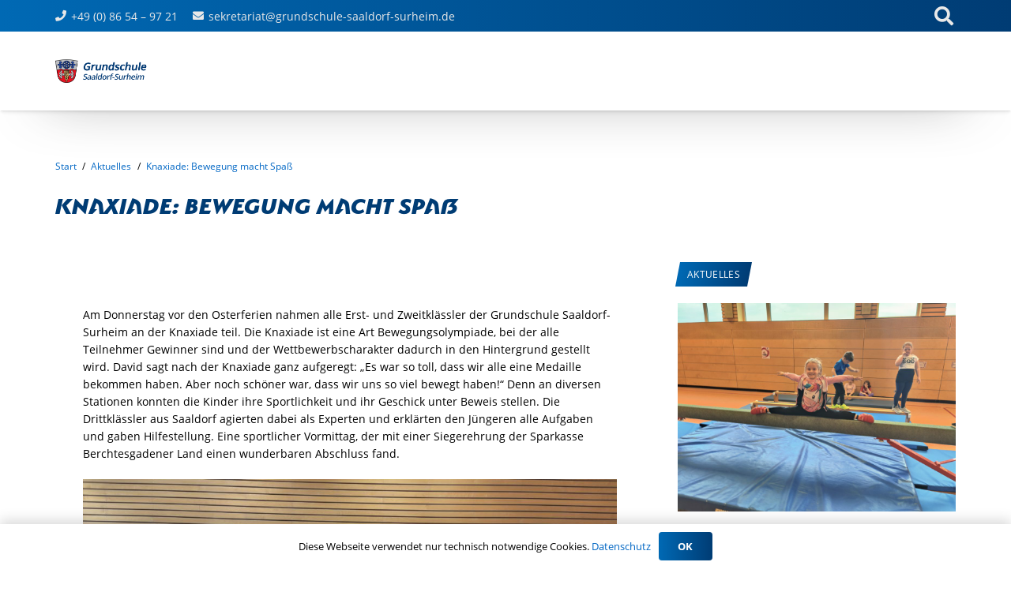

--- FILE ---
content_type: text/html; charset=UTF-8
request_url: https://www.grundschule-saaldorf-surheim.de/knaxiade-bewegung-macht-spass/
body_size: 23354
content:
<!DOCTYPE HTML>
<html lang="de">
<head>
	<meta charset="UTF-8">
	<meta name='robots' content='index, follow, max-image-preview:large, max-snippet:-1, max-video-preview:-1' />

	<!-- This site is optimized with the Yoast SEO plugin v25.6 - https://yoast.com/wordpress/plugins/seo/ -->
	<title>Knaxiade: Bewegung macht Spaß - Grundschule Saaldorf Surheim</title>
	<link rel="canonical" href="https://www.grundschule-saaldorf-surheim.de/knaxiade-bewegung-macht-spass/" />
	<meta property="og:locale" content="de_DE" />
	<meta property="og:type" content="article" />
	<meta property="og:title" content="Knaxiade: Bewegung macht Spaß - Grundschule Saaldorf Surheim" />
	<meta property="og:url" content="https://www.grundschule-saaldorf-surheim.de/knaxiade-bewegung-macht-spass/" />
	<meta property="og:site_name" content="Grundschule Saaldorf Surheim" />
	<meta property="article:published_time" content="2023-03-30T17:33:44+00:00" />
	<meta property="article:modified_time" content="2023-04-17T12:42:38+00:00" />
	<meta property="og:image" content="https://www.grundschule-saaldorf-surheim.de/wp-content/uploads/2023/03/Knaxiade-1-scaled.jpg" />
	<meta property="og:image:width" content="2560" />
	<meta property="og:image:height" content="1920" />
	<meta property="og:image:type" content="image/jpeg" />
	<meta name="author" content="Arne Lambertz" />
	<meta name="twitter:card" content="summary_large_image" />
	<meta name="twitter:label1" content="Verfasst von" />
	<meta name="twitter:data1" content="Arne Lambertz" />
	<meta name="twitter:label2" content="Geschätzte Lesezeit" />
	<meta name="twitter:data2" content="1 Minute" />
	<script type="application/ld+json" class="yoast-schema-graph">{"@context":"https://schema.org","@graph":[{"@type":"WebPage","@id":"https://www.grundschule-saaldorf-surheim.de/knaxiade-bewegung-macht-spass/","url":"https://www.grundschule-saaldorf-surheim.de/knaxiade-bewegung-macht-spass/","name":"Knaxiade: Bewegung macht Spaß - Grundschule Saaldorf Surheim","isPartOf":{"@id":"https://www.grundschule-saaldorf-surheim.de/#website"},"primaryImageOfPage":{"@id":"https://www.grundschule-saaldorf-surheim.de/knaxiade-bewegung-macht-spass/#primaryimage"},"image":{"@id":"https://www.grundschule-saaldorf-surheim.de/knaxiade-bewegung-macht-spass/#primaryimage"},"thumbnailUrl":"https://www.grundschule-saaldorf-surheim.de/wp-content/uploads/2023/03/Knaxiade-1-scaled.jpg","datePublished":"2023-03-30T17:33:44+00:00","dateModified":"2023-04-17T12:42:38+00:00","author":{"@id":"https://www.grundschule-saaldorf-surheim.de/#/schema/person/79250d9d797b779cf45c7252700120de"},"breadcrumb":{"@id":"https://www.grundschule-saaldorf-surheim.de/knaxiade-bewegung-macht-spass/#breadcrumb"},"inLanguage":"de","potentialAction":[{"@type":"ReadAction","target":["https://www.grundschule-saaldorf-surheim.de/knaxiade-bewegung-macht-spass/"]}]},{"@type":"ImageObject","inLanguage":"de","@id":"https://www.grundschule-saaldorf-surheim.de/knaxiade-bewegung-macht-spass/#primaryimage","url":"https://www.grundschule-saaldorf-surheim.de/wp-content/uploads/2023/03/Knaxiade-1-scaled.jpg","contentUrl":"https://www.grundschule-saaldorf-surheim.de/wp-content/uploads/2023/03/Knaxiade-1-scaled.jpg","width":2560,"height":1920},{"@type":"BreadcrumbList","@id":"https://www.grundschule-saaldorf-surheim.de/knaxiade-bewegung-macht-spass/#breadcrumb","itemListElement":[{"@type":"ListItem","position":1,"name":"Startseite","item":"https://www.grundschule-saaldorf-surheim.de/"},{"@type":"ListItem","position":2,"name":"Knaxiade: Bewegung macht Spaß"}]},{"@type":"WebSite","@id":"https://www.grundschule-saaldorf-surheim.de/#website","url":"https://www.grundschule-saaldorf-surheim.de/","name":"Grundschule Saaldorf Surheim","description":"Herzlich Willkommen in der Grundschule Saaldorf Surheim","potentialAction":[{"@type":"SearchAction","target":{"@type":"EntryPoint","urlTemplate":"https://www.grundschule-saaldorf-surheim.de/?s={search_term_string}"},"query-input":{"@type":"PropertyValueSpecification","valueRequired":true,"valueName":"search_term_string"}}],"inLanguage":"de"},{"@type":"Person","@id":"https://www.grundschule-saaldorf-surheim.de/#/schema/person/79250d9d797b779cf45c7252700120de","name":"Arne Lambertz","image":{"@type":"ImageObject","inLanguage":"de","@id":"https://www.grundschule-saaldorf-surheim.de/#/schema/person/image/","url":"https://secure.gravatar.com/avatar/ea53009bace14843eb47404aee6dab60?s=96&d=mm&r=g","contentUrl":"https://secure.gravatar.com/avatar/ea53009bace14843eb47404aee6dab60?s=96&d=mm&r=g","caption":"Arne Lambertz"},"url":"https://www.grundschule-saaldorf-surheim.de/author/a-lambertz/"}]}</script>
	<!-- / Yoast SEO plugin. -->


<link rel="alternate" type="application/rss+xml" title="Grundschule Saaldorf Surheim &raquo; Feed" href="https://www.grundschule-saaldorf-surheim.de/feed/" />
<link rel="alternate" type="application/rss+xml" title="Grundschule Saaldorf Surheim &raquo; Kommentar-Feed" href="https://www.grundschule-saaldorf-surheim.de/comments/feed/" />
<meta name="viewport" content="width=device-width, initial-scale=1">
<meta name="SKYPE_TOOLBAR" content="SKYPE_TOOLBAR_PARSER_COMPATIBLE">
<meta name="theme-color" content="#ffffff">
<meta property="og:title" content="Knaxiade: Bewegung macht Spaß - Grundschule Saaldorf Surheim">
<meta property="og:url" content="https://www.grundschule-saaldorf-surheim.de/knaxiade-bewegung-macht-spass/">
<meta property="og:locale" content="de_DE">
<meta property="og:site_name" content="Grundschule Saaldorf Surheim">
<meta property="og:type" content="article">
<meta property="og:image" content="https://www.grundschule-saaldorf-surheim.de/wp-content/uploads/2023/03/Knaxiade-1-1024x768.jpg" itemprop="image">
<link rel="preload" href="https://www.grundschule-saaldorf-surheim.de/wp-content/uploads/2020/09/BGLHeadline-Regular.woff" as="font" type="font/woff" crossorigin><link rel="preload" href="https://www.grundschule-saaldorf-surheim.de/wp-content/uploads/2020/12/open-sans-v18-latin-regular.woff" as="font" type="font/woff" crossorigin><link rel="preload" href="https://www.grundschule-saaldorf-surheim.de/wp-content/uploads/2021/09/open-sans-v34-latin-700.woff" as="font" type="font/woff" crossorigin><script>
window._wpemojiSettings = {"baseUrl":"https:\/\/s.w.org\/images\/core\/emoji\/15.0.3\/72x72\/","ext":".png","svgUrl":"https:\/\/s.w.org\/images\/core\/emoji\/15.0.3\/svg\/","svgExt":".svg","source":{"concatemoji":"https:\/\/www.grundschule-saaldorf-surheim.de\/wp-includes\/js\/wp-emoji-release.min.js?ver=6.6.4"}};
/*! This file is auto-generated */
!function(i,n){var o,s,e;function c(e){try{var t={supportTests:e,timestamp:(new Date).valueOf()};sessionStorage.setItem(o,JSON.stringify(t))}catch(e){}}function p(e,t,n){e.clearRect(0,0,e.canvas.width,e.canvas.height),e.fillText(t,0,0);var t=new Uint32Array(e.getImageData(0,0,e.canvas.width,e.canvas.height).data),r=(e.clearRect(0,0,e.canvas.width,e.canvas.height),e.fillText(n,0,0),new Uint32Array(e.getImageData(0,0,e.canvas.width,e.canvas.height).data));return t.every(function(e,t){return e===r[t]})}function u(e,t,n){switch(t){case"flag":return n(e,"\ud83c\udff3\ufe0f\u200d\u26a7\ufe0f","\ud83c\udff3\ufe0f\u200b\u26a7\ufe0f")?!1:!n(e,"\ud83c\uddfa\ud83c\uddf3","\ud83c\uddfa\u200b\ud83c\uddf3")&&!n(e,"\ud83c\udff4\udb40\udc67\udb40\udc62\udb40\udc65\udb40\udc6e\udb40\udc67\udb40\udc7f","\ud83c\udff4\u200b\udb40\udc67\u200b\udb40\udc62\u200b\udb40\udc65\u200b\udb40\udc6e\u200b\udb40\udc67\u200b\udb40\udc7f");case"emoji":return!n(e,"\ud83d\udc26\u200d\u2b1b","\ud83d\udc26\u200b\u2b1b")}return!1}function f(e,t,n){var r="undefined"!=typeof WorkerGlobalScope&&self instanceof WorkerGlobalScope?new OffscreenCanvas(300,150):i.createElement("canvas"),a=r.getContext("2d",{willReadFrequently:!0}),o=(a.textBaseline="top",a.font="600 32px Arial",{});return e.forEach(function(e){o[e]=t(a,e,n)}),o}function t(e){var t=i.createElement("script");t.src=e,t.defer=!0,i.head.appendChild(t)}"undefined"!=typeof Promise&&(o="wpEmojiSettingsSupports",s=["flag","emoji"],n.supports={everything:!0,everythingExceptFlag:!0},e=new Promise(function(e){i.addEventListener("DOMContentLoaded",e,{once:!0})}),new Promise(function(t){var n=function(){try{var e=JSON.parse(sessionStorage.getItem(o));if("object"==typeof e&&"number"==typeof e.timestamp&&(new Date).valueOf()<e.timestamp+604800&&"object"==typeof e.supportTests)return e.supportTests}catch(e){}return null}();if(!n){if("undefined"!=typeof Worker&&"undefined"!=typeof OffscreenCanvas&&"undefined"!=typeof URL&&URL.createObjectURL&&"undefined"!=typeof Blob)try{var e="postMessage("+f.toString()+"("+[JSON.stringify(s),u.toString(),p.toString()].join(",")+"));",r=new Blob([e],{type:"text/javascript"}),a=new Worker(URL.createObjectURL(r),{name:"wpTestEmojiSupports"});return void(a.onmessage=function(e){c(n=e.data),a.terminate(),t(n)})}catch(e){}c(n=f(s,u,p))}t(n)}).then(function(e){for(var t in e)n.supports[t]=e[t],n.supports.everything=n.supports.everything&&n.supports[t],"flag"!==t&&(n.supports.everythingExceptFlag=n.supports.everythingExceptFlag&&n.supports[t]);n.supports.everythingExceptFlag=n.supports.everythingExceptFlag&&!n.supports.flag,n.DOMReady=!1,n.readyCallback=function(){n.DOMReady=!0}}).then(function(){return e}).then(function(){var e;n.supports.everything||(n.readyCallback(),(e=n.source||{}).concatemoji?t(e.concatemoji):e.wpemoji&&e.twemoji&&(t(e.twemoji),t(e.wpemoji)))}))}((window,document),window._wpemojiSettings);
</script>
<link rel='stylesheet' id='mec-select2-style-css' href='https://www.grundschule-saaldorf-surheim.de/wp-content/plugins/modern-events-calendar-lite/assets/packages/select2/select2.min.css?ver=6.5.6' media='all' />
<link rel='stylesheet' id='mec-font-icons-css' href='https://www.grundschule-saaldorf-surheim.de/wp-content/plugins/modern-events-calendar-lite/assets/css/iconfonts.css?ver=6.6.4' media='all' />
<link rel='stylesheet' id='mec-frontend-style-css' href='https://www.grundschule-saaldorf-surheim.de/wp-content/plugins/modern-events-calendar-lite/assets/css/frontend.min.css?ver=6.5.6' media='all' />
<link rel='stylesheet' id='mec-tooltip-style-css' href='https://www.grundschule-saaldorf-surheim.de/wp-content/plugins/modern-events-calendar-lite/assets/packages/tooltip/tooltip.css?ver=6.6.4' media='all' />
<link rel='stylesheet' id='mec-tooltip-shadow-style-css' href='https://www.grundschule-saaldorf-surheim.de/wp-content/plugins/modern-events-calendar-lite/assets/packages/tooltip/tooltipster-sideTip-shadow.min.css?ver=6.6.4' media='all' />
<link rel='stylesheet' id='featherlight-css' href='https://www.grundschule-saaldorf-surheim.de/wp-content/plugins/modern-events-calendar-lite/assets/packages/featherlight/featherlight.css?ver=6.6.4' media='all' />
<link rel='stylesheet' id='mec-lity-style-css' href='https://www.grundschule-saaldorf-surheim.de/wp-content/plugins/modern-events-calendar-lite/assets/packages/lity/lity.min.css?ver=6.6.4' media='all' />
<link rel='stylesheet' id='mec-general-calendar-style-css' href='https://www.grundschule-saaldorf-surheim.de/wp-content/plugins/modern-events-calendar-lite/assets/css/mec-general-calendar.css?ver=6.6.4' media='all' />
<style id='wp-emoji-styles-inline-css'>

	img.wp-smiley, img.emoji {
		display: inline !important;
		border: none !important;
		box-shadow: none !important;
		height: 1em !important;
		width: 1em !important;
		margin: 0 0.07em !important;
		vertical-align: -0.1em !important;
		background: none !important;
		padding: 0 !important;
	}
</style>
<link rel='stylesheet' id='us-style-css' href='https://www.grundschule-saaldorf-surheim.de/wp-content/themes/Impreza/css/style.min.css?ver=8.27' media='all' />
<link rel='stylesheet' id='bsf-Defaults-css' href='https://www.grundschule-saaldorf-surheim.de/wp-content/uploads/smile_fonts/Defaults/Defaults.css?ver=3.19.8' media='all' />
<script src="https://www.grundschule-saaldorf-surheim.de/wp-includes/js/jquery/jquery.min.js?ver=3.7.1" id="jquery-core-js"></script>
<script src="https://www.grundschule-saaldorf-surheim.de/wp-content/plugins/modern-events-calendar-lite/assets/js/mec-general-calendar.js?ver=6.5.6" id="mec-general-calendar-script-js"></script>
<script id="mec-frontend-script-js-extra">
var mecdata = {"day":"Tag","days":"Tage","hour":"Stunde","hours":"Stunden","minute":"Minute","minutes":"Minuten","second":"Sekunde","seconds":"Sekunden","elementor_edit_mode":"no","recapcha_key":"","ajax_url":"https:\/\/www.grundschule-saaldorf-surheim.de\/wp-admin\/admin-ajax.php","fes_nonce":"eb364e83b1","current_year":"2026","current_month":"01","datepicker_format":"dd.mm.yy&d.m.Y"};
</script>
<script src="https://www.grundschule-saaldorf-surheim.de/wp-content/plugins/modern-events-calendar-lite/assets/js/frontend.js?ver=6.5.6" id="mec-frontend-script-js"></script>
<script src="https://www.grundschule-saaldorf-surheim.de/wp-content/plugins/modern-events-calendar-lite/assets/js/events.js?ver=6.5.6" id="mec-events-script-js"></script>
<script></script><link rel="https://api.w.org/" href="https://www.grundschule-saaldorf-surheim.de/wp-json/" /><link rel="alternate" title="JSON" type="application/json" href="https://www.grundschule-saaldorf-surheim.de/wp-json/wp/v2/posts/6969" /><link rel="EditURI" type="application/rsd+xml" title="RSD" href="https://www.grundschule-saaldorf-surheim.de/xmlrpc.php?rsd" />
<meta name="generator" content="WordPress 6.6.4" />
<link rel='shortlink' href='https://www.grundschule-saaldorf-surheim.de/?p=6969' />
<link rel="alternate" title="oEmbed (JSON)" type="application/json+oembed" href="https://www.grundschule-saaldorf-surheim.de/wp-json/oembed/1.0/embed?url=https%3A%2F%2Fwww.grundschule-saaldorf-surheim.de%2Fknaxiade-bewegung-macht-spass%2F" />
<link rel="alternate" title="oEmbed (XML)" type="text/xml+oembed" href="https://www.grundschule-saaldorf-surheim.de/wp-json/oembed/1.0/embed?url=https%3A%2F%2Fwww.grundschule-saaldorf-surheim.de%2Fknaxiade-bewegung-macht-spass%2F&#038;format=xml" />
		<script id="us_add_no_touch">
			if ( ! /Android|webOS|iPhone|iPad|iPod|BlackBerry|IEMobile|Opera Mini/i.test( navigator.userAgent ) ) {
				document.getElementsByTagName( 'html' )[ 0 ].className += " no-touch";
			}
		</script>
		<meta name="generator" content="Powered by WPBakery Page Builder - drag and drop page builder for WordPress."/>
<link rel="icon" href="https://www.grundschule-saaldorf-surheim.de/wp-content/uploads/2020/09/favicon_wappen-150x150.png" sizes="32x32" />
<link rel="icon" href="https://www.grundschule-saaldorf-surheim.de/wp-content/uploads/2020/09/favicon_wappen-300x300.png" sizes="192x192" />
<link rel="apple-touch-icon" href="https://www.grundschule-saaldorf-surheim.de/wp-content/uploads/2020/09/favicon_wappen-300x300.png" />
<meta name="msapplication-TileImage" content="https://www.grundschule-saaldorf-surheim.de/wp-content/uploads/2020/09/favicon_wappen-300x300.png" />
<noscript><style> .wpb_animate_when_almost_visible { opacity: 1; }</style></noscript><style type="text/css">.mec-event-grid-minimal .mec-modal-booking-button:hover, .mec-events-timeline-wrap .mec-organizer-item a, .mec-events-timeline-wrap .mec-organizer-item:after, .mec-events-timeline-wrap .mec-shortcode-organizers i, .mec-timeline-event .mec-modal-booking-button, .mec-wrap .mec-map-lightbox-wp.mec-event-list-classic .mec-event-date, .mec-timetable-t2-col .mec-modal-booking-button:hover, .mec-event-container-classic .mec-modal-booking-button:hover, .mec-calendar-events-side .mec-modal-booking-button:hover, .mec-event-grid-yearly  .mec-modal-booking-button, .mec-events-agenda .mec-modal-booking-button, .mec-event-grid-simple .mec-modal-booking-button, .mec-event-list-minimal  .mec-modal-booking-button:hover, .mec-timeline-month-divider,  .mec-wrap.colorskin-custom .mec-totalcal-box .mec-totalcal-view span:hover,.mec-wrap.colorskin-custom .mec-calendar.mec-event-calendar-classic .mec-selected-day,.mec-wrap.colorskin-custom .mec-color, .mec-wrap.colorskin-custom .mec-event-sharing-wrap .mec-event-sharing > li:hover a, .mec-wrap.colorskin-custom .mec-color-hover:hover, .mec-wrap.colorskin-custom .mec-color-before *:before ,.mec-wrap.colorskin-custom .mec-widget .mec-event-grid-classic.owl-carousel .owl-nav i,.mec-wrap.colorskin-custom .mec-event-list-classic a.magicmore:hover,.mec-wrap.colorskin-custom .mec-event-grid-simple:hover .mec-event-title,.mec-wrap.colorskin-custom .mec-single-event .mec-event-meta dd.mec-events-event-categories:before,.mec-wrap.colorskin-custom .mec-single-event-date:before,.mec-wrap.colorskin-custom .mec-single-event-time:before,.mec-wrap.colorskin-custom .mec-events-meta-group.mec-events-meta-group-venue:before,.mec-wrap.colorskin-custom .mec-calendar .mec-calendar-side .mec-previous-month i,.mec-wrap.colorskin-custom .mec-calendar .mec-calendar-side .mec-next-month:hover,.mec-wrap.colorskin-custom .mec-calendar .mec-calendar-side .mec-previous-month:hover,.mec-wrap.colorskin-custom .mec-calendar .mec-calendar-side .mec-next-month:hover,.mec-wrap.colorskin-custom .mec-calendar.mec-event-calendar-classic dt.mec-selected-day:hover,.mec-wrap.colorskin-custom .mec-infowindow-wp h5 a:hover, .colorskin-custom .mec-events-meta-group-countdown .mec-end-counts h3,.mec-calendar .mec-calendar-side .mec-next-month i,.mec-wrap .mec-totalcal-box i,.mec-calendar .mec-event-article .mec-event-title a:hover,.mec-attendees-list-details .mec-attendee-profile-link a:hover,.mec-wrap.colorskin-custom .mec-next-event-details li i, .mec-next-event-details i:before, .mec-marker-infowindow-wp .mec-marker-infowindow-count, .mec-next-event-details a,.mec-wrap.colorskin-custom .mec-events-masonry-cats a.mec-masonry-cat-selected,.lity .mec-color,.lity .mec-color-before :before,.lity .mec-color-hover:hover,.lity .mec-wrap .mec-color,.lity .mec-wrap .mec-color-before :before,.lity .mec-wrap .mec-color-hover:hover,.leaflet-popup-content .mec-color,.leaflet-popup-content .mec-color-before :before,.leaflet-popup-content .mec-color-hover:hover,.leaflet-popup-content .mec-wrap .mec-color,.leaflet-popup-content .mec-wrap .mec-color-before :before,.leaflet-popup-content .mec-wrap .mec-color-hover:hover, .mec-calendar.mec-calendar-daily .mec-calendar-d-table .mec-daily-view-day.mec-daily-view-day-active.mec-color, .mec-map-boxshow div .mec-map-view-event-detail.mec-event-detail i,.mec-map-boxshow div .mec-map-view-event-detail.mec-event-detail:hover,.mec-map-boxshow .mec-color,.mec-map-boxshow .mec-color-before :before,.mec-map-boxshow .mec-color-hover:hover,.mec-map-boxshow .mec-wrap .mec-color,.mec-map-boxshow .mec-wrap .mec-color-before :before,.mec-map-boxshow .mec-wrap .mec-color-hover:hover, .mec-choosen-time-message, .mec-booking-calendar-month-navigation .mec-next-month:hover, .mec-booking-calendar-month-navigation .mec-previous-month:hover, .mec-yearly-view-wrap .mec-agenda-event-title a:hover, .mec-yearly-view-wrap .mec-yearly-title-sec .mec-next-year i, .mec-yearly-view-wrap .mec-yearly-title-sec .mec-previous-year i, .mec-yearly-view-wrap .mec-yearly-title-sec .mec-next-year:hover, .mec-yearly-view-wrap .mec-yearly-title-sec .mec-previous-year:hover, .mec-av-spot .mec-av-spot-head .mec-av-spot-box span, .mec-wrap.colorskin-custom .mec-calendar .mec-calendar-side .mec-previous-month:hover .mec-load-month-link, .mec-wrap.colorskin-custom .mec-calendar .mec-calendar-side .mec-next-month:hover .mec-load-month-link, .mec-yearly-view-wrap .mec-yearly-title-sec .mec-previous-year:hover .mec-load-month-link, .mec-yearly-view-wrap .mec-yearly-title-sec .mec-next-year:hover .mec-load-month-link, .mec-skin-list-events-container .mec-data-fields-tooltip .mec-data-fields-tooltip-box ul .mec-event-data-field-item a, .mec-booking-shortcode .mec-event-ticket-name, .mec-booking-shortcode .mec-event-ticket-price, .mec-booking-shortcode .mec-ticket-variation-name, .mec-booking-shortcode .mec-ticket-variation-price, .mec-booking-shortcode label, .mec-booking-shortcode .nice-select, .mec-booking-shortcode input, .mec-booking-shortcode span.mec-book-price-detail-description, .mec-booking-shortcode .mec-ticket-name, .mec-booking-shortcode label.wn-checkbox-label, .mec-wrap.mec-cart table tr td a {color: #2d5c88}.mec-skin-carousel-container .mec-event-footer-carousel-type3 .mec-modal-booking-button:hover, .mec-wrap.colorskin-custom .mec-event-sharing .mec-event-share:hover .event-sharing-icon,.mec-wrap.colorskin-custom .mec-event-grid-clean .mec-event-date,.mec-wrap.colorskin-custom .mec-event-list-modern .mec-event-sharing > li:hover a i,.mec-wrap.colorskin-custom .mec-event-list-modern .mec-event-sharing .mec-event-share:hover .mec-event-sharing-icon,.mec-wrap.colorskin-custom .mec-event-list-modern .mec-event-sharing li:hover a i,.mec-wrap.colorskin-custom .mec-calendar:not(.mec-event-calendar-classic) .mec-selected-day,.mec-wrap.colorskin-custom .mec-calendar .mec-selected-day:hover,.mec-wrap.colorskin-custom .mec-calendar .mec-calendar-row  dt.mec-has-event:hover,.mec-wrap.colorskin-custom .mec-calendar .mec-has-event:after, .mec-wrap.colorskin-custom .mec-bg-color, .mec-wrap.colorskin-custom .mec-bg-color-hover:hover, .colorskin-custom .mec-event-sharing-wrap:hover > li, .mec-wrap.colorskin-custom .mec-totalcal-box .mec-totalcal-view span.mec-totalcalview-selected,.mec-wrap .flip-clock-wrapper ul li a div div.inn,.mec-wrap .mec-totalcal-box .mec-totalcal-view span.mec-totalcalview-selected,.event-carousel-type1-head .mec-event-date-carousel,.mec-event-countdown-style3 .mec-event-date,#wrap .mec-wrap article.mec-event-countdown-style1,.mec-event-countdown-style1 .mec-event-countdown-part3 a.mec-event-button,.mec-wrap .mec-event-countdown-style2,.mec-map-get-direction-btn-cnt input[type="submit"],.mec-booking button,span.mec-marker-wrap,.mec-wrap.colorskin-custom .mec-timeline-events-container .mec-timeline-event-date:before, .mec-has-event-for-booking.mec-active .mec-calendar-novel-selected-day, .mec-booking-tooltip.multiple-time .mec-booking-calendar-date.mec-active, .mec-booking-tooltip.multiple-time .mec-booking-calendar-date:hover, .mec-ongoing-normal-label, .mec-calendar .mec-has-event:after, .mec-event-list-modern .mec-event-sharing li:hover .telegram{background-color: #2d5c88;}.mec-booking-tooltip.multiple-time .mec-booking-calendar-date:hover, .mec-calendar-day.mec-active .mec-booking-tooltip.multiple-time .mec-booking-calendar-date.mec-active{ background-color: #2d5c88;}.mec-skin-carousel-container .mec-event-footer-carousel-type3 .mec-modal-booking-button:hover, .mec-timeline-month-divider, .mec-wrap.colorskin-custom .mec-single-event .mec-speakers-details ul li .mec-speaker-avatar a:hover img,.mec-wrap.colorskin-custom .mec-event-list-modern .mec-event-sharing > li:hover a i,.mec-wrap.colorskin-custom .mec-event-list-modern .mec-event-sharing .mec-event-share:hover .mec-event-sharing-icon,.mec-wrap.colorskin-custom .mec-event-list-standard .mec-month-divider span:before,.mec-wrap.colorskin-custom .mec-single-event .mec-social-single:before,.mec-wrap.colorskin-custom .mec-single-event .mec-frontbox-title:before,.mec-wrap.colorskin-custom .mec-calendar .mec-calendar-events-side .mec-table-side-day, .mec-wrap.colorskin-custom .mec-border-color, .mec-wrap.colorskin-custom .mec-border-color-hover:hover, .colorskin-custom .mec-single-event .mec-frontbox-title:before, .colorskin-custom .mec-single-event .mec-wrap-checkout h4:before, .colorskin-custom .mec-single-event .mec-events-meta-group-booking form > h4:before, .mec-wrap.colorskin-custom .mec-totalcal-box .mec-totalcal-view span.mec-totalcalview-selected,.mec-wrap .mec-totalcal-box .mec-totalcal-view span.mec-totalcalview-selected,.event-carousel-type1-head .mec-event-date-carousel:after,.mec-wrap.colorskin-custom .mec-events-masonry-cats a.mec-masonry-cat-selected, .mec-marker-infowindow-wp .mec-marker-infowindow-count, .mec-wrap.colorskin-custom .mec-events-masonry-cats a:hover, .mec-has-event-for-booking .mec-calendar-novel-selected-day, .mec-booking-tooltip.multiple-time .mec-booking-calendar-date.mec-active, .mec-booking-tooltip.multiple-time .mec-booking-calendar-date:hover, .mec-virtual-event-history h3:before, .mec-booking-tooltip.multiple-time .mec-booking-calendar-date:hover, .mec-calendar-day.mec-active .mec-booking-tooltip.multiple-time .mec-booking-calendar-date.mec-active, .mec-rsvp-form-box form > h4:before, .mec-wrap .mec-box-title::before, .mec-box-title::before  {border-color: #2d5c88;}.mec-wrap.colorskin-custom .mec-event-countdown-style3 .mec-event-date:after,.mec-wrap.colorskin-custom .mec-month-divider span:before, .mec-calendar.mec-event-container-simple dl dt.mec-selected-day, .mec-calendar.mec-event-container-simple dl dt.mec-selected-day:hover{border-bottom-color:#2d5c88;}.mec-wrap.colorskin-custom  article.mec-event-countdown-style1 .mec-event-countdown-part2:after{border-color: transparent transparent transparent #2d5c88;}.mec-wrap.colorskin-custom .mec-box-shadow-color { box-shadow: 0 4px 22px -7px #2d5c88;}.mec-events-timeline-wrap .mec-shortcode-organizers, .mec-timeline-event .mec-modal-booking-button, .mec-events-timeline-wrap:before, .mec-wrap.colorskin-custom .mec-timeline-event-local-time, .mec-wrap.colorskin-custom .mec-timeline-event-time ,.mec-wrap.colorskin-custom .mec-timeline-event-location,.mec-choosen-time-message { background: rgba(45,92,136,.11);}.mec-wrap.colorskin-custom .mec-timeline-events-container .mec-timeline-event-date:after{ background: rgba(45,92,136,.3);}.mec-booking-shortcode button { box-shadow: 0 2px 2px rgba(45 92 136 / 27%);}.mec-booking-shortcode button.mec-book-form-back-button{ background-color: rgba(45 92 136 / 40%);}.mec-events-meta-group-booking-shortcode{ background: rgba(45,92,136,.14);}.mec-booking-shortcode label.wn-checkbox-label, .mec-booking-shortcode .nice-select,.mec-booking-shortcode input, .mec-booking-shortcode .mec-book-form-gateway-label input[type=radio]:before, .mec-booking-shortcode input[type=radio]:checked:before, .mec-booking-shortcode ul.mec-book-price-details li, .mec-booking-shortcode ul.mec-book-price-details{ border-color: rgba(45 92 136 / 27%) !important;}.mec-booking-shortcode input::-webkit-input-placeholder,.mec-booking-shortcode textarea::-webkit-input-placeholder{color: #2d5c88}.mec-booking-shortcode input::-moz-placeholder,.mec-booking-shortcode textarea::-moz-placeholder{color: #2d5c88}.mec-booking-shortcode input:-ms-input-placeholder,.mec-booking-shortcode textarea:-ms-input-placeholder {color: #2d5c88}.mec-booking-shortcode input:-moz-placeholder,.mec-booking-shortcode textarea:-moz-placeholder {color: #2d5c88}.mec-booking-shortcode label.wn-checkbox-label:after, .mec-booking-shortcode label.wn-checkbox-label:before, .mec-booking-shortcode input[type=radio]:checked:after{background-color: #2d5c88}</style><style type="text/css">article.mec-single-event {
    margin-top: 125px;
}</style>		<style id="us-icon-fonts">@font-face{font-display:block;font-style:normal;font-family:"fontawesome";font-weight:900;src:url("https://www.grundschule-saaldorf-surheim.de/wp-content/themes/Impreza/fonts/fa-solid-900.woff2?ver=8.27") format("woff2")}.fas{font-family:"fontawesome";font-weight:900}@font-face{font-display:block;font-style:normal;font-family:"fontawesome";font-weight:400;src:url("https://www.grundschule-saaldorf-surheim.de/wp-content/themes/Impreza/fonts/fa-regular-400.woff2?ver=8.27") format("woff2")}.far{font-family:"fontawesome";font-weight:400}@font-face{font-display:block;font-style:normal;font-family:"fontawesome";font-weight:300;src:url("https://www.grundschule-saaldorf-surheim.de/wp-content/themes/Impreza/fonts/fa-light-300.woff2?ver=8.27") format("woff2")}.fal{font-family:"fontawesome";font-weight:300}@font-face{font-display:block;font-style:normal;font-family:"Font Awesome 5 Duotone";font-weight:900;src:url("https://www.grundschule-saaldorf-surheim.de/wp-content/themes/Impreza/fonts/fa-duotone-900.woff2?ver=8.27") format("woff2")}.fad{font-family:"Font Awesome 5 Duotone";font-weight:900}.fad{position:relative}.fad:before{position:absolute}.fad:after{opacity:0.4}@font-face{font-display:block;font-style:normal;font-family:"Font Awesome 5 Brands";font-weight:400;src:url("https://www.grundschule-saaldorf-surheim.de/wp-content/themes/Impreza/fonts/fa-brands-400.woff2?ver=8.27") format("woff2")}.fab{font-family:"Font Awesome 5 Brands";font-weight:400}@font-face{font-display:block;font-style:normal;font-family:"Material Icons";font-weight:400;src:url("https://www.grundschule-saaldorf-surheim.de/wp-content/themes/Impreza/fonts/material-icons.woff2?ver=8.27") format("woff2")}.material-icons{font-family:"Material Icons";font-weight:400}</style>
				<style id="us-theme-options-css">:root{--color-header-middle-bg:#ffffff;--color-header-middle-bg-grad:#ffffff;--color-header-middle-text:#003c74;--color-header-middle-text-hover:#003c74;--color-header-transparent-bg:transparent;--color-header-transparent-bg-grad:transparent;--color-header-transparent-text:#003c74;--color-header-transparent-text-hover:#003c74;--color-chrome-toolbar:#ffffff;--color-chrome-toolbar-grad:#ffffff;--color-header-top-bg:#003c74;--color-header-top-bg-grad:linear-gradient(270deg,#003c74,#0069b4);--color-header-top-text:#e8e8e8;--color-header-top-text-hover:#ffffff;--color-header-top-transparent-bg:rgba(0,0,0,0.2);--color-header-top-transparent-bg-grad:rgba(0,0,0,0.2);--color-header-top-transparent-text:#333333;--color-header-top-transparent-text-hover:#fff;--color-content-bg:#ffffff;--color-content-bg-grad:#ffffff;--color-content-bg-alt:#eeeeee;--color-content-bg-alt-grad:#eeeeee;--color-content-border:#eeeeee;--color-content-heading:#003c74;--color-content-heading-grad:#003c74;--color-content-text:#000000;--color-content-link:#0267c4;--color-content-link-hover:#e41b21;--color-content-primary:#003c74;--color-content-primary-grad:#003c74;--color-content-secondary:#3b3d40;--color-content-secondary-grad:#3b3d40;--color-content-faded:#a5a8a8;--color-content-overlay:rgba(0,0,0,0.75);--color-content-overlay-grad:rgba(0,0,0,0.75);--color-alt-content-bg:#eeeeee;--color-alt-content-bg-grad:#eeeeee;--color-alt-content-bg-alt:#ffffff;--color-alt-content-bg-alt-grad:#ffffff;--color-alt-content-border:#dddddd;--color-alt-content-heading:#003c74;--color-alt-content-heading-grad:#003c74;--color-alt-content-text:#000000;--color-alt-content-link:#0267c4;--color-alt-content-link-hover:#e41b21;--color-alt-content-primary:#003c74;--color-alt-content-primary-grad:#003c74;--color-alt-content-secondary:#3b3d40;--color-alt-content-secondary-grad:#3b3d40;--color-alt-content-faded:#a5a8a8;--color-alt-content-overlay:rgba(39,124,234,0.85);--color-alt-content-overlay-grad:rgba(39,124,234,0.85);--color-footer-bg:#d0d0d2;--color-footer-bg-grad:linear-gradient(270deg,#d0d0d2,#a5a8a8);--color-footer-bg-alt:#f5f5f5;--color-footer-bg-alt-grad:#f5f5f5;--color-footer-border:rgba(255,255,255,0.00);--color-footer-text:#000000;--color-footer-link:#008eaf;--color-footer-link-hover:#e41b21;--color-subfooter-bg:#003c74;--color-subfooter-bg-grad:linear-gradient(270deg,#003c74,#0069b4);--color-subfooter-bg-alt:#003c74;--color-subfooter-bg-alt-grad:#003c74;--color-subfooter-border:rgba(59,61,64,0.00);--color-subfooter-text:#ffffff;--color-subfooter-link:#f5f5f5;--color-subfooter-link-hover:#e41b21;--color-content-primary-faded:rgba(0,60,116,0.15);--box-shadow:0 5px 15px rgba(0,0,0,.15);--box-shadow-up:0 -5px 15px rgba(0,0,0,.15);--site-canvas-width:1300px;--site-content-width:1140px;--text-block-margin-bottom:1.5rem;--inputs-font-size:1rem;--inputs-height:2.8rem;--inputs-padding:0.8rem;--inputs-border-width:0px;--inputs-text-color:var(--color-content-text)}@font-face{font-display:swap;font-style:normal;font-family:"BGL Headline Regular";font-weight:400;src:url(/wp-content/uploads/2020/09/BGLHeadline-Regular.woff) format("woff")}@font-face{font-display:swap;font-style:normal;font-family:"Open-Sans";font-weight:400;src:url(/wp-content/uploads/2020/12/open-sans-v18-latin-regular.woff) format("woff")}@font-face{font-display:swap;font-style:normal;font-family:"Open-Sans";font-weight:700;src:url(/wp-content/uploads/2021/09/open-sans-v34-latin-700.woff) format("woff")}:root{--font-family:Open-Sans;--font-size:14px;--line-height:22px;--font-weight:400;--bold-font-weight:700;--h1-font-family:"BGL Headline Regular";--h1-font-size:2.2rem;--h1-line-height:1.2;--h1-font-weight:400;--h1-bold-font-weight:700;--h1-font-style:normal;--h1-letter-spacing:0;--h1-margin-bottom:1.5rem;--h2-font-family:Open-Sans;--h2-font-size:1.6rem;--h2-line-height:1.2;--h2-font-weight:700;--h2-bold-font-weight:var(--h1-bold-font-weight);--h2-text-transform:var(--h1-text-transform);--h2-font-style:var(--h1-font-style);--h2-letter-spacing:0em;--h2-margin-bottom:1.5rem;--h3-font-family:"BGL Headline Regular";--h3-font-size:1.5rem;--h3-line-height:1.2;--h3-font-weight:var(--h1-font-weight);--h3-bold-font-weight:var(--h1-bold-font-weight);--h3-text-transform:var(--h1-text-transform);--h3-font-style:var(--h1-font-style);--h3-letter-spacing:0;--h3-margin-bottom:1.5rem;--h4-font-family:Open-Sans;--h4-font-size:1.40rem;--h4-line-height:1.2;--h4-font-weight:700;--h4-bold-font-weight:var(--h1-bold-font-weight);--h4-text-transform:var(--h1-text-transform);--h4-font-style:var(--h1-font-style);--h4-letter-spacing:0;--h4-margin-bottom:1.5rem;--h5-font-family:"BGL Headline Regular";--h5-font-size:1.20rem;--h5-line-height:1.2;--h5-font-weight:var(--h1-font-weight);--h5-bold-font-weight:var(--h1-bold-font-weight);--h5-text-transform:var(--h1-text-transform);--h5-font-style:var(--h1-font-style);--h5-letter-spacing:0;--h5-margin-bottom:1.5rem;--h5-color:var(--color-header-top-transparent-text);--h6-font-family:Open-Sans;--h6-font-size:1.20rem;--h6-line-height:1.2;--h6-font-weight:700;--h6-bold-font-weight:var(--h1-bold-font-weight);--h6-text-transform:var(--h1-text-transform);--h6-font-style:var(--h1-font-style);--h6-letter-spacing:0;--h6-margin-bottom:1.5rem;--h6-color:var(--color-header-top-transparent-text)}@media (max-width:600px){:root{--font-size:16px;--line-height:28px;--h1-font-size:1.8rem}}h1{font-family:var(--h1-font-family,inherit);font-weight:var(--h1-font-weight,inherit);font-size:var(--h1-font-size,inherit);font-style:var(--h1-font-style,inherit);line-height:var(--h1-line-height,1.4);letter-spacing:var(--h1-letter-spacing,inherit);text-transform:var(--h1-text-transform,inherit);margin-bottom:var(--h1-margin-bottom,1.5rem)}h1>strong{font-weight:var(--h1-bold-font-weight,bold)}h2{font-family:var(--h2-font-family,inherit);font-weight:var(--h2-font-weight,inherit);font-size:var(--h2-font-size,inherit);font-style:var(--h2-font-style,inherit);line-height:var(--h2-line-height,1.4);letter-spacing:var(--h2-letter-spacing,inherit);text-transform:var(--h2-text-transform,inherit);margin-bottom:var(--h2-margin-bottom,1.5rem)}h2>strong{font-weight:var(--h2-bold-font-weight,bold)}h3{font-family:var(--h3-font-family,inherit);font-weight:var(--h3-font-weight,inherit);font-size:var(--h3-font-size,inherit);font-style:var(--h3-font-style,inherit);line-height:var(--h3-line-height,1.4);letter-spacing:var(--h3-letter-spacing,inherit);text-transform:var(--h3-text-transform,inherit);margin-bottom:var(--h3-margin-bottom,1.5rem)}h3>strong{font-weight:var(--h3-bold-font-weight,bold)}h4{font-family:var(--h4-font-family,inherit);font-weight:var(--h4-font-weight,inherit);font-size:var(--h4-font-size,inherit);font-style:var(--h4-font-style,inherit);line-height:var(--h4-line-height,1.4);letter-spacing:var(--h4-letter-spacing,inherit);text-transform:var(--h4-text-transform,inherit);margin-bottom:var(--h4-margin-bottom,1.5rem)}h4>strong{font-weight:var(--h4-bold-font-weight,bold)}h5{font-family:var(--h5-font-family,inherit);font-weight:var(--h5-font-weight,inherit);font-size:var(--h5-font-size,inherit);font-style:var(--h5-font-style,inherit);line-height:var(--h5-line-height,1.4);letter-spacing:var(--h5-letter-spacing,inherit);text-transform:var(--h5-text-transform,inherit);margin-bottom:var(--h5-margin-bottom,1.5rem)}h5>strong{font-weight:var(--h5-bold-font-weight,bold)}h5{color:var(--h5-color,inherit)}h6{font-family:var(--h6-font-family,inherit);font-weight:var(--h6-font-weight,inherit);font-size:var(--h6-font-size,inherit);font-style:var(--h6-font-style,inherit);line-height:var(--h6-line-height,1.4);letter-spacing:var(--h6-letter-spacing,inherit);text-transform:var(--h6-text-transform,inherit);margin-bottom:var(--h6-margin-bottom,1.5rem)}h6>strong{font-weight:var(--h6-bold-font-weight,bold)}h6{color:var(--h6-color,inherit)}body{background:var(--color-header-middle-bg)}@media (max-width:1210px){.l-main .aligncenter{max-width:calc(100vw - 5rem)}}@media (min-width:1281px){body.usb_preview .hide_on_default{opacity:0.25!important}.vc_hidden-lg,body:not(.usb_preview) .hide_on_default{display:none!important}.default_align_left{text-align:left;justify-content:flex-start}.default_align_right{text-align:right;justify-content:flex-end}.default_align_center{text-align:center;justify-content:center}.w-hwrapper.default_align_center>*{margin-left:calc( var(--hwrapper-gap,1.2rem) / 2 );margin-right:calc( var(--hwrapper-gap,1.2rem) / 2 )}.default_align_justify{justify-content:space-between}.w-hwrapper>.default_align_justify,.default_align_justify>.w-btn{width:100%}}@media (min-width:1025px) and (max-width:1280px){body.usb_preview .hide_on_laptops{opacity:0.25!important}.vc_hidden-md,body:not(.usb_preview) .hide_on_laptops{display:none!important}.laptops_align_left{text-align:left;justify-content:flex-start}.laptops_align_right{text-align:right;justify-content:flex-end}.laptops_align_center{text-align:center;justify-content:center}.w-hwrapper.laptops_align_center>*{margin-left:calc( var(--hwrapper-gap,1.2rem) / 2 );margin-right:calc( var(--hwrapper-gap,1.2rem) / 2 )}.laptops_align_justify{justify-content:space-between}.w-hwrapper>.laptops_align_justify,.laptops_align_justify>.w-btn{width:100%}.g-cols.via_grid[style*="--laptops-gap"]{grid-gap:var(--laptops-gap,3rem)}}@media (min-width:601px) and (max-width:1024px){body.usb_preview .hide_on_tablets{opacity:0.25!important}.vc_hidden-sm,body:not(.usb_preview) .hide_on_tablets{display:none!important}.tablets_align_left{text-align:left;justify-content:flex-start}.tablets_align_right{text-align:right;justify-content:flex-end}.tablets_align_center{text-align:center;justify-content:center}.w-hwrapper.tablets_align_center>*{margin-left:calc( var(--hwrapper-gap,1.2rem) / 2 );margin-right:calc( var(--hwrapper-gap,1.2rem) / 2 )}.tablets_align_justify{justify-content:space-between}.w-hwrapper>.tablets_align_justify,.tablets_align_justify>.w-btn{width:100%}.g-cols.via_grid[style*="--tablets-gap"]{grid-gap:var(--tablets-gap,3rem)}}@media (max-width:600px){body.usb_preview .hide_on_mobiles{opacity:0.25!important}.vc_hidden-xs,body:not(.usb_preview) .hide_on_mobiles{display:none!important}.mobiles_align_left{text-align:left;justify-content:flex-start}.mobiles_align_right{text-align:right;justify-content:flex-end}.mobiles_align_center{text-align:center;justify-content:center}.w-hwrapper.mobiles_align_center>*{margin-left:calc( var(--hwrapper-gap,1.2rem) / 2 );margin-right:calc( var(--hwrapper-gap,1.2rem) / 2 )}.mobiles_align_justify{justify-content:space-between}.w-hwrapper>.mobiles_align_justify,.mobiles_align_justify>.w-btn{width:100%}.w-hwrapper.stack_on_mobiles{display:block}.w-hwrapper.stack_on_mobiles>*{display:block;margin:0 0 var(--hwrapper-gap,1.2rem)}.w-hwrapper.stack_on_mobiles>:last-child{margin-bottom:0}.g-cols.via_grid[style*="--mobiles-gap"]{grid-gap:var(--mobiles-gap,1.5rem)}}@media (max-width:600px){.g-cols.type_default>div[class*="vc_col-xs-"]{margin-top:1rem;margin-bottom:1rem}.g-cols>div:not([class*="vc_col-xs-"]){width:100%;margin:0 0 1.5rem}.g-cols.reversed>div:last-of-type{order:-1}.g-cols.type_boxes>div,.g-cols.reversed>div:first-child,.g-cols:not(.reversed)>div:last-child,.g-cols>div.has_bg_color{margin-bottom:0}.vc_col-xs-1{width:8.3333%}.vc_col-xs-2{width:16.6666%}.vc_col-xs-1\/5{width:20%}.vc_col-xs-3{width:25%}.vc_col-xs-4{width:33.3333%}.vc_col-xs-2\/5{width:40%}.vc_col-xs-5{width:41.6666%}.vc_col-xs-6{width:50%}.vc_col-xs-7{width:58.3333%}.vc_col-xs-3\/5{width:60%}.vc_col-xs-8{width:66.6666%}.vc_col-xs-9{width:75%}.vc_col-xs-4\/5{width:80%}.vc_col-xs-10{width:83.3333%}.vc_col-xs-11{width:91.6666%}.vc_col-xs-12{width:100%}.vc_col-xs-offset-0{margin-left:0}.vc_col-xs-offset-1{margin-left:8.3333%}.vc_col-xs-offset-2{margin-left:16.6666%}.vc_col-xs-offset-1\/5{margin-left:20%}.vc_col-xs-offset-3{margin-left:25%}.vc_col-xs-offset-4{margin-left:33.3333%}.vc_col-xs-offset-2\/5{margin-left:40%}.vc_col-xs-offset-5{margin-left:41.6666%}.vc_col-xs-offset-6{margin-left:50%}.vc_col-xs-offset-7{margin-left:58.3333%}.vc_col-xs-offset-3\/5{margin-left:60%}.vc_col-xs-offset-8{margin-left:66.6666%}.vc_col-xs-offset-9{margin-left:75%}.vc_col-xs-offset-4\/5{margin-left:80%}.vc_col-xs-offset-10{margin-left:83.3333%}.vc_col-xs-offset-11{margin-left:91.6666%}.vc_col-xs-offset-12{margin-left:100%}}@media (min-width:601px){.vc_col-sm-1{width:8.3333%}.vc_col-sm-2{width:16.6666%}.vc_col-sm-1\/5{width:20%}.vc_col-sm-3{width:25%}.vc_col-sm-4{width:33.3333%}.vc_col-sm-2\/5{width:40%}.vc_col-sm-5{width:41.6666%}.vc_col-sm-6{width:50%}.vc_col-sm-7{width:58.3333%}.vc_col-sm-3\/5{width:60%}.vc_col-sm-8{width:66.6666%}.vc_col-sm-9{width:75%}.vc_col-sm-4\/5{width:80%}.vc_col-sm-10{width:83.3333%}.vc_col-sm-11{width:91.6666%}.vc_col-sm-12{width:100%}.vc_col-sm-offset-0{margin-left:0}.vc_col-sm-offset-1{margin-left:8.3333%}.vc_col-sm-offset-2{margin-left:16.6666%}.vc_col-sm-offset-1\/5{margin-left:20%}.vc_col-sm-offset-3{margin-left:25%}.vc_col-sm-offset-4{margin-left:33.3333%}.vc_col-sm-offset-2\/5{margin-left:40%}.vc_col-sm-offset-5{margin-left:41.6666%}.vc_col-sm-offset-6{margin-left:50%}.vc_col-sm-offset-7{margin-left:58.3333%}.vc_col-sm-offset-3\/5{margin-left:60%}.vc_col-sm-offset-8{margin-left:66.6666%}.vc_col-sm-offset-9{margin-left:75%}.vc_col-sm-offset-4\/5{margin-left:80%}.vc_col-sm-offset-10{margin-left:83.3333%}.vc_col-sm-offset-11{margin-left:91.6666%}.vc_col-sm-offset-12{margin-left:100%}}@media (min-width:1025px){.vc_col-md-1{width:8.3333%}.vc_col-md-2{width:16.6666%}.vc_col-md-1\/5{width:20%}.vc_col-md-3{width:25%}.vc_col-md-4{width:33.3333%}.vc_col-md-2\/5{width:40%}.vc_col-md-5{width:41.6666%}.vc_col-md-6{width:50%}.vc_col-md-7{width:58.3333%}.vc_col-md-3\/5{width:60%}.vc_col-md-8{width:66.6666%}.vc_col-md-9{width:75%}.vc_col-md-4\/5{width:80%}.vc_col-md-10{width:83.3333%}.vc_col-md-11{width:91.6666%}.vc_col-md-12{width:100%}.vc_col-md-offset-0{margin-left:0}.vc_col-md-offset-1{margin-left:8.3333%}.vc_col-md-offset-2{margin-left:16.6666%}.vc_col-md-offset-1\/5{margin-left:20%}.vc_col-md-offset-3{margin-left:25%}.vc_col-md-offset-4{margin-left:33.3333%}.vc_col-md-offset-2\/5{margin-left:40%}.vc_col-md-offset-5{margin-left:41.6666%}.vc_col-md-offset-6{margin-left:50%}.vc_col-md-offset-7{margin-left:58.3333%}.vc_col-md-offset-3\/5{margin-left:60%}.vc_col-md-offset-8{margin-left:66.6666%}.vc_col-md-offset-9{margin-left:75%}.vc_col-md-offset-4\/5{margin-left:80%}.vc_col-md-offset-10{margin-left:83.3333%}.vc_col-md-offset-11{margin-left:91.6666%}.vc_col-md-offset-12{margin-left:100%}}@media (min-width:1281px){.vc_col-lg-1{width:8.3333%}.vc_col-lg-2{width:16.6666%}.vc_col-lg-1\/5{width:20%}.vc_col-lg-3{width:25%}.vc_col-lg-4{width:33.3333%}.vc_col-lg-2\/5{width:40%}.vc_col-lg-5{width:41.6666%}.vc_col-lg-6{width:50%}.vc_col-lg-7{width:58.3333%}.vc_col-lg-3\/5{width:60%}.vc_col-lg-8{width:66.6666%}.vc_col-lg-9{width:75%}.vc_col-lg-4\/5{width:80%}.vc_col-lg-10{width:83.3333%}.vc_col-lg-11{width:91.6666%}.vc_col-lg-12{width:100%}.vc_col-lg-offset-0{margin-left:0}.vc_col-lg-offset-1{margin-left:8.3333%}.vc_col-lg-offset-2{margin-left:16.6666%}.vc_col-lg-offset-1\/5{margin-left:20%}.vc_col-lg-offset-3{margin-left:25%}.vc_col-lg-offset-4{margin-left:33.3333%}.vc_col-lg-offset-2\/5{margin-left:40%}.vc_col-lg-offset-5{margin-left:41.6666%}.vc_col-lg-offset-6{margin-left:50%}.vc_col-lg-offset-7{margin-left:58.3333%}.vc_col-lg-offset-3\/5{margin-left:60%}.vc_col-lg-offset-8{margin-left:66.6666%}.vc_col-lg-offset-9{margin-left:75%}.vc_col-lg-offset-4\/5{margin-left:80%}.vc_col-lg-offset-10{margin-left:83.3333%}.vc_col-lg-offset-11{margin-left:91.6666%}.vc_col-lg-offset-12{margin-left:100%}}@media (min-width:601px) and (max-width:1024px){.g-cols.via_flex.type_default>div[class*="vc_col-md-"],.g-cols.via_flex.type_default>div[class*="vc_col-lg-"]{margin-top:1rem;margin-bottom:1rem}}@media (min-width:1025px) and (max-width:1280px){.g-cols.via_flex.type_default>div[class*="vc_col-lg-"]{margin-top:1rem;margin-bottom:1rem}}@media (max-width:767px){.l-canvas{overflow:hidden}.g-cols.stacking_default.reversed>div:last-of-type{order:-1}.g-cols.stacking_default.via_flex>div:not([class*="vc_col-xs"]){width:100%;margin:0 0 1.5rem}.g-cols.stacking_default.via_grid.mobiles-cols_1{grid-template-columns:100%}.g-cols.stacking_default.via_flex.type_boxes>div,.g-cols.stacking_default.via_flex.reversed>div:first-child,.g-cols.stacking_default.via_flex:not(.reversed)>div:last-child,.g-cols.stacking_default.via_flex>div.has_bg_color{margin-bottom:0}.g-cols.stacking_default.via_flex.type_default>.wpb_column.stretched{margin-left:-1rem;margin-right:-1rem}.g-cols.stacking_default.via_grid.mobiles-cols_1>.wpb_column.stretched,.g-cols.stacking_default.via_flex.type_boxes>.wpb_column.stretched{margin-left:-2.5rem;margin-right:-2.5rem;width:auto}.vc_column-inner.type_sticky>.wpb_wrapper,.vc_column_container.type_sticky>.vc_column-inner{top:0!important}}@media (min-width:768px){body:not(.rtl) .l-section.for_sidebar.at_left>div>.l-sidebar,.rtl .l-section.for_sidebar.at_right>div>.l-sidebar{order:-1}.vc_column_container.type_sticky>.vc_column-inner,.vc_column-inner.type_sticky>.wpb_wrapper{position:-webkit-sticky;position:sticky}.l-section.type_sticky{position:-webkit-sticky;position:sticky;top:0;z-index:11;transition:top 0.3s cubic-bezier(.78,.13,.15,.86) 0.1s}.header_hor .l-header.post_fixed.sticky_auto_hide{z-index:12}.admin-bar .l-section.type_sticky{top:32px}.l-section.type_sticky>.l-section-h{transition:padding-top 0.3s}.header_hor .l-header.pos_fixed:not(.down)~.l-main .l-section.type_sticky:not(:first-of-type){top:var(--header-sticky-height)}.admin-bar.header_hor .l-header.pos_fixed:not(.down)~.l-main .l-section.type_sticky:not(:first-of-type){top:calc( var(--header-sticky-height) + 32px )}.header_hor .l-header.pos_fixed.sticky:not(.down)~.l-main .l-section.type_sticky:first-of-type>.l-section-h{padding-top:var(--header-sticky-height)}.header_hor.headerinpos_bottom .l-header.pos_fixed.sticky:not(.down)~.l-main .l-section.type_sticky:first-of-type>.l-section-h{padding-bottom:var(--header-sticky-height)!important}}@media screen and (min-width:1210px){.g-cols.via_flex.type_default>.wpb_column.stretched:first-of-type{margin-left:min( calc( var(--site-content-width) / 2 + 0px / 2 + 1.5rem - 50vw),-1rem )}.g-cols.via_flex.type_default>.wpb_column.stretched:last-of-type{margin-right:min( calc( var(--site-content-width) / 2 + 0px / 2 + 1.5rem - 50vw),-1rem )}.l-main .alignfull, .w-separator.width_screen,.g-cols.via_grid>.wpb_column.stretched:first-of-type,.g-cols.via_flex.type_boxes>.wpb_column.stretched:first-of-type{margin-left:min( calc( var(--site-content-width) / 2 + 0px / 2 - 50vw ),-2.5rem )}.l-main .alignfull, .w-separator.width_screen,.g-cols.via_grid>.wpb_column.stretched:last-of-type,.g-cols.via_flex.type_boxes>.wpb_column.stretched:last-of-type{margin-right:min( calc( var(--site-content-width) / 2 + 0px / 2 - 50vw ),-2.5rem )}}@media (max-width:600px){.w-form-row.for_submit[style*=btn-size-mobiles] .w-btn{font-size:var(--btn-size-mobiles)!important}}a,button,input[type=submit],.ui-slider-handle{outline:none!important}.w-toplink,.w-header-show{background:rgba(0,0,0,0.3)}.no-touch .w-toplink.active:hover,.no-touch .w-header-show:hover{background:var(--color-content-primary-grad)}button[type=submit],input[type=submit]{transition:none}button[type=submit]:not(.w-btn),input[type=submit]:not(.w-btn),.us-nav-style_1>*,.navstyle_1>.owl-nav button,.us-btn-style_1{font-family:var(--font-family);font-size:14px;line-height:1.20!important;font-weight:700;font-style:normal;text-transform:none;letter-spacing:0.05em;border-radius:0.3em;padding:0.8em 1.8em;background:linear-gradient(270deg,#003c74,#0069b4);border-color:transparent;color:#ffffff!important;box-shadow:0 0em 0em 0 rgba(0,0,0,0.2)}button[type=submit]:not(.w-btn):before,input[type=submit]:not(.w-btn),.us-nav-style_1>*:before,.navstyle_1>.owl-nav button:before,.us-btn-style_1:before{border-width:0px}.no-touch button[type=submit]:not(.w-btn):hover,.no-touch input[type=submit]:not(.w-btn):hover,.us-nav-style_1>span.current,.no-touch .us-nav-style_1>a:hover,.no-touch .navstyle_1>.owl-nav button:hover,.no-touch .us-btn-style_1:hover{box-shadow:0 0em 0em 0 rgba(0,0,0,0.2);background:linear-gradient(90deg,#003c74,#0069b4);border-color:transparent;color:#ffffff!important}.us-nav-style_1>*{min-width:calc(1.20em + 2 * 0.8em)}.us-btn-style_1{overflow:hidden;-webkit-transform:translateZ(0)}.us-btn-style_1>*{position:relative;z-index:1}.no-touch .us-btn-style_1:hover{background:linear-gradient(270deg,#003c74,#0069b4)}.no-touch .us-btn-style_1:after{content:"";position:absolute;top:0;left:0;right:0;bottom:0;opacity:0;transition:opacity 0.3s;background:linear-gradient(90deg,#003c74,#0069b4)}.no-touch .us-btn-style_1:hover:after{opacity:1}.us-nav-style_7>*,.navstyle_7>.owl-nav button,.us-btn-style_7{font-family:var(--font-family);font-size:14px;line-height:1.20!important;font-weight:700;font-style:normal;text-transform:none;letter-spacing:0.05em;border-radius:0em;padding:0.8em 1.8em;background:linear-gradient(270deg,#003c74,#0069b4);border-color:transparent;color:#ffffff!important;box-shadow:0 0em 0em 0 rgba(0,0,0,0.2)}.us-nav-style_7>*:before,.navstyle_7>.owl-nav button:before,.us-btn-style_7:before{border-width:0px}.us-nav-style_7>span.current,.no-touch .us-nav-style_7>a:hover,.no-touch .navstyle_7>.owl-nav button:hover,.no-touch .us-btn-style_7:hover{box-shadow:0 0em 0em 0 rgba(0,0,0,0.2);background:linear-gradient(90deg,#003c74,#0069b4);border-color:transparent;color:#ffffff!important}.us-nav-style_7>*{min-width:calc(1.20em + 2 * 0.8em)}.us-btn-style_7{overflow:hidden;-webkit-transform:translateZ(0)}.us-btn-style_7>*{position:relative;z-index:1}.no-touch .us-btn-style_7:hover{background:linear-gradient(270deg,#003c74,#0069b4)}.no-touch .us-btn-style_7:after{content:"";position:absolute;top:0;left:0;right:0;height:0;transition:height 0.3s;background:linear-gradient(90deg,#003c74,#0069b4)}.no-touch .us-btn-style_7:hover:after{height:100%}.us-nav-style_3>*,.navstyle_3>.owl-nav button,.us-btn-style_3{font-family:var(--font-family);font-size:12px;line-height:1.1!important;font-weight:700;font-style:normal;text-transform:none;letter-spacing:0.05em;border-radius:0em;padding:0.8em 1em;background:linear-gradient(90deg,#d0d0d2,#a5a8a8);border-color:transparent;color:#ffffff!important;box-shadow:0 0em 0em 0 rgba(0,0,0,0.2)}.us-nav-style_3>*:before,.navstyle_3>.owl-nav button:before,.us-btn-style_3:before{border-width:0px}.us-nav-style_3>span.current,.no-touch .us-nav-style_3>a:hover,.no-touch .navstyle_3>.owl-nav button:hover,.no-touch .us-btn-style_3:hover{box-shadow:0 0em 0em 0 rgba(0,0,0,0.2);background:linear-gradient(270deg,#d0d0d2,#a5a8a8);border-color:transparent;color:#ffffff!important}.us-nav-style_3>*{min-width:calc(1.1em + 2 * 0.8em)}.us-btn-style_3{overflow:hidden;-webkit-transform:translateZ(0)}.us-btn-style_3>*{position:relative;z-index:1}.no-touch .us-btn-style_3:hover{background:linear-gradient(90deg,#d0d0d2,#a5a8a8)}.no-touch .us-btn-style_3:after{content:"";position:absolute;top:0;left:0;right:0;bottom:0;opacity:0;transition:opacity 0.3s;background:linear-gradient(270deg,#d0d0d2,#a5a8a8)}.no-touch .us-btn-style_3:hover:after{opacity:1}.us-nav-style_6>*,.navstyle_6>.owl-nav button,.us-btn-style_6{font-family:var(--font-family);font-size:13px;line-height:1.3!important;font-weight:700;font-style:normal;text-transform:none;letter-spacing:0.05em;border-radius:0em;padding:0.8em 1.5em;background:#e41b21;border-color:#e41b21;color:#ffffff!important;box-shadow:0 0em 0em 0 var(--color-header-transparent-bg)}.us-nav-style_6>*:before,.navstyle_6>.owl-nav button:before,.us-btn-style_6:before{border-width:0px}.us-nav-style_6>span.current,.no-touch .us-nav-style_6>a:hover,.no-touch .navstyle_6>.owl-nav button:hover,.no-touch .us-btn-style_6:hover{box-shadow:0 0em 0em 0 var(--color-header-transparent-bg);background:#e41b21;border-color:#e41b21;color:#ffffff!important}.us-nav-style_6>*{min-width:calc(1.3em + 2 * 0.8em)}.us-nav-style_5>*,.navstyle_5>.owl-nav button,.us-btn-style_5{font-family:var(--font-family);font-size:12px;line-height:1.1!important;font-weight:700;font-style:normal;text-transform:none;letter-spacing:0.05em;border-radius:0em;padding:0.8em 0.6em;background:var(--color-header-transparent-bg);border-image:var(--color-header-top-bg-grad) 1;color:var(--color-content-heading)!important;box-shadow:0 0em 0em 0 rgba(0,0,0,0.2)}.us-nav-style_5>*:before,.navstyle_5>.owl-nav button:before,.us-btn-style_5:before{border-width:2px}.us-nav-style_5>span.current,.no-touch .us-nav-style_5>a:hover,.no-touch .navstyle_5>.owl-nav button:hover,.no-touch .us-btn-style_5:hover{box-shadow:0 0em 0em 0 rgba(0,0,0,0.2);background:var(--color-header-top-bg-grad);border-image:var(--color-header-top-bg-grad) 1;color:var(--color-content-bg)!important}.us-nav-style_5>*{min-width:calc(1.1em + 2 * 0.8em)}.us-btn-style_5{overflow:hidden;-webkit-transform:translateZ(0)}.us-btn-style_5>*{position:relative;z-index:1}.no-touch .us-btn-style_5:hover{background:var(--color-header-transparent-bg)}.no-touch .us-btn-style_5:after{content:"";position:absolute;top:0;left:0;right:0;bottom:0;opacity:0;transition:opacity 0.3s;background:var(--color-header-top-bg-grad)}.no-touch .us-btn-style_5:hover:after{opacity:1}.us-nav-style_4>*,.navstyle_4>.owl-nav button,.us-btn-style_4{font-family:var(--font-family);font-size:12px;line-height:1!important;font-weight:400;font-style:normal;text-transform:uppercase;letter-spacing:0.03em;border-radius:0em;padding:0.8em 1em;background:linear-gradient(270deg,#003c74,#0069b4);border-color:transparent;color:#ffffff!important;box-shadow:0 0em 0em 0 rgba(0,0,0,0.2)}.us-nav-style_4>*:before,.navstyle_4>.owl-nav button:before,.us-btn-style_4:before{border-width:0px}.us-nav-style_4>span.current,.no-touch .us-nav-style_4>a:hover,.no-touch .navstyle_4>.owl-nav button:hover,.no-touch .us-btn-style_4:hover{box-shadow:0 0em 0em 0 rgba(0,0,0,0.2);background:linear-gradient(270deg,#003c74,#0069b4);border-color:transparent;color:#ffffff!important}.us-nav-style_4>*{min-width:calc(1em + 2 * 0.8em)}.us-btn-style_4{overflow:hidden;-webkit-transform:translateZ(0)}.us-btn-style_4>*{position:relative;z-index:1}.no-touch .us-btn-style_4:hover{background:linear-gradient(270deg,#003c74,#0069b4)}.no-touch .us-btn-style_4:after{content:"";position:absolute;top:0;left:0;right:0;height:0;transition:height 0.3s;background:linear-gradient(270deg,#003c74,#0069b4)}.no-touch .us-btn-style_4:hover:after{height:100%}.us-nav-style_2>*,.navstyle_2>.owl-nav button,.us-btn-style_2{font-family:var(--font-family);font-size:16px;line-height:1.2!important;font-weight:700;font-style:normal;text-transform:none;letter-spacing:0.05em;border-radius:0.3em;padding:0.8em 1.8em;background:linear-gradient(90deg,#d0d0d2,#a5a8a8);border-color:transparent;color:var(--color-header-middle-text)!important;box-shadow:0 0em 0em 0 rgba(0,0,0,0.2)}.us-nav-style_2>*:before,.navstyle_2>.owl-nav button:before,.us-btn-style_2:before{border-width:0px}.us-nav-style_2>span.current,.no-touch .us-nav-style_2>a:hover,.no-touch .navstyle_2>.owl-nav button:hover,.no-touch .us-btn-style_2:hover{box-shadow:0 0em 0em 0 rgba(0,0,0,0.2);background:linear-gradient(270deg,#d0d0d2,#a5a8a8);border-color:transparent;color:var(--color-header-middle-text)!important}.us-nav-style_2>*{min-width:calc(1.2em + 2 * 0.8em)}.us-btn-style_2{overflow:hidden;-webkit-transform:translateZ(0)}.us-btn-style_2>*{position:relative;z-index:1}.no-touch .us-btn-style_2:hover{background:linear-gradient(90deg,#d0d0d2,#a5a8a8)}.no-touch .us-btn-style_2:after{content:"";position:absolute;top:0;left:0;right:0;bottom:0;opacity:0;transition:opacity 0.3s;background:linear-gradient(270deg,#d0d0d2,#a5a8a8)}.no-touch .us-btn-style_2:hover:after{opacity:1}.w-filter.state_desktop.style_drop_default .w-filter-item-title,.w-color-swatch,.select2-selection,select,textarea,input:not([type=submit]){font-weight:400;letter-spacing:0em;border-radius:0rem;background:var(--color-content-bg-alt);border-color:var(--color-content-border);color:var(--color-content-text);box-shadow:0px 1px 0px 0px rgba(0,0,0,0.08) inset}.w-filter.state_desktop.style_drop_default .w-filter-item-title:focus,.select2-container--open .select2-selection,select:focus,textarea:focus,input:not([type=submit]):focus{box-shadow:0px 0px 0px 2px var(--color-content-primary)}.w-form-row.move_label .w-form-row-label{font-size:1rem;top:calc(2.8rem/2 + 0px - 0.7em);margin:0 0.8rem;background-color:var(--color-content-bg-alt);color:var(--color-content-text)}.w-form-row.with_icon.move_label .w-form-row-label{margin-left:calc(1.6em + 0.8rem)}.color_alternate input:not([type=submit]),.color_alternate textarea,.color_alternate select,.color_alternate .move_label .w-form-row-label{background:var(--color-alt-content-bg-alt-grad)}.color_footer-top input:not([type=submit]),.color_footer-top textarea,.color_footer-top select,.color_footer-top .w-form-row.move_label .w-form-row-label{background:var(--color-subfooter-bg-alt-grad)}.color_footer-bottom input:not([type=submit]),.color_footer-bottom textarea,.color_footer-bottom select,.color_footer-bottom .w-form-row.move_label .w-form-row-label{background:var(--color-footer-bg-alt-grad)}.color_alternate input:not([type=submit]),.color_alternate textarea,.color_alternate select{border-color:var(--color-alt-content-border)}.color_footer-top input:not([type=submit]),.color_footer-top textarea,.color_footer-top select{border-color:var(--color-subfooter-border)}.color_footer-bottom input:not([type=submit]),.color_footer-bottom textarea,.color_footer-bottom select{border-color:var(--color-footer-border)}.color_alternate input:not([type=submit]),.color_alternate textarea,.color_alternate select,.color_alternate .w-form-row-field>i,.color_alternate .w-form-row-field:after,.color_alternate .widget_search form:after,.color_footer-top input:not([type=submit]),.color_footer-top textarea,.color_footer-top select,.color_footer-top .w-form-row-field>i,.color_footer-top .w-form-row-field:after,.color_footer-top .widget_search form:after,.color_footer-bottom input:not([type=submit]),.color_footer-bottom textarea,.color_footer-bottom select,.color_footer-bottom .w-form-row-field>i,.color_footer-bottom .w-form-row-field:after,.color_footer-bottom .widget_search form:after{color:inherit}.leaflet-default-icon-path{background-image:url(https://www.grundschule-saaldorf-surheim.de/wp-content/themes/Impreza/common/css/vendor/images/marker-icon.png)}.header_hor .w-nav.type_desktop .menu-item-2571 .w-nav-list.level_2{left:0;right:0;transform-origin:50% 0}.header_hor .w-nav.type_desktop .menu-item-2571{position:static}.header_hor .w-nav.type_desktop .menu-item-2570 .w-nav-list.level_2{left:0;right:0;transform-origin:50% 0}.header_hor .w-nav.type_desktop .menu-item-2570{position:static}.header_hor .w-nav.type_desktop .menu-item-2572 .w-nav-list.level_2{left:0;right:0;transform-origin:50% 0}.header_hor .w-nav.type_desktop .menu-item-2572{position:static}.header_hor .w-nav.type_desktop .menu-item-2573 .w-nav-list.level_2{left:0;right:0;transform-origin:50% 0}.header_hor .w-nav.type_desktop .menu-item-2573{position:static}</style>
				<style id="us-current-header-css"> .l-subheader.at_top,.l-subheader.at_top .w-dropdown-list,.l-subheader.at_top .type_mobile .w-nav-list.level_1{background:var(--color-header-top-bg-grad);color:var(--color-header-top-text)}.no-touch .l-subheader.at_top a:hover,.no-touch .l-header.bg_transparent .l-subheader.at_top .w-dropdown.opened a:hover{color:var(--color-header-top-text-hover)}.l-header.bg_transparent:not(.sticky) .l-subheader.at_top{background:var(--color-header-top-transparent-bg);color:var(--color-header-top-transparent-text)}.no-touch .l-header.bg_transparent:not(.sticky) .at_top .w-cart-link:hover,.no-touch .l-header.bg_transparent:not(.sticky) .at_top .w-text a:hover,.no-touch .l-header.bg_transparent:not(.sticky) .at_top .w-html a:hover,.no-touch .l-header.bg_transparent:not(.sticky) .at_top .w-nav>a:hover,.no-touch .l-header.bg_transparent:not(.sticky) .at_top .w-menu a:hover,.no-touch .l-header.bg_transparent:not(.sticky) .at_top .w-search>a:hover,.no-touch .l-header.bg_transparent:not(.sticky) .at_top .w-dropdown a:hover,.no-touch .l-header.bg_transparent:not(.sticky) .at_top .type_desktop .menu-item.level_1:hover>a{color:var(--color-header-top-transparent-text-hover)}.l-subheader.at_middle,.l-subheader.at_middle .w-dropdown-list,.l-subheader.at_middle .type_mobile .w-nav-list.level_1{background:var(--color-header-middle-bg);color:var(--color-header-middle-text)}.no-touch .l-subheader.at_middle a:hover,.no-touch .l-header.bg_transparent .l-subheader.at_middle .w-dropdown.opened a:hover{color:var(--color-header-middle-text-hover)}.l-header.bg_transparent:not(.sticky) .l-subheader.at_middle{background:var(--color-header-transparent-bg);color:var(--color-header-transparent-text)}.no-touch .l-header.bg_transparent:not(.sticky) .at_middle .w-cart-link:hover,.no-touch .l-header.bg_transparent:not(.sticky) .at_middle .w-text a:hover,.no-touch .l-header.bg_transparent:not(.sticky) .at_middle .w-html a:hover,.no-touch .l-header.bg_transparent:not(.sticky) .at_middle .w-nav>a:hover,.no-touch .l-header.bg_transparent:not(.sticky) .at_middle .w-menu a:hover,.no-touch .l-header.bg_transparent:not(.sticky) .at_middle .w-search>a:hover,.no-touch .l-header.bg_transparent:not(.sticky) .at_middle .w-dropdown a:hover,.no-touch .l-header.bg_transparent:not(.sticky) .at_middle .type_desktop .menu-item.level_1:hover>a{color:var(--color-header-transparent-text-hover)}.header_ver .l-header{background:var(--color-header-middle-bg);color:var(--color-header-middle-text)}@media (min-width:1281px){.hidden_for_default{display:none!important}.l-subheader.at_bottom{display:none}.l-header{position:relative;z-index:111;width:100%}.l-subheader{margin:0 auto}.l-subheader.width_full{padding-left:1.5rem;padding-right:1.5rem}.l-subheader-h{display:flex;align-items:center;position:relative;margin:0 auto;max-width:var(--site-content-width,1200px);height:inherit}.w-header-show{display:none}.l-header.pos_fixed{position:fixed;left:0}.l-header.pos_fixed:not(.notransition) .l-subheader{transition-property:transform,background,box-shadow,line-height,height;transition-duration:.3s;transition-timing-function:cubic-bezier(.78,.13,.15,.86)}.headerinpos_bottom.sticky_first_section .l-header.pos_fixed{position:fixed!important}.header_hor .l-header.sticky_auto_hide{transition:transform .3s cubic-bezier(.78,.13,.15,.86) .1s}.header_hor .l-header.sticky_auto_hide.down{transform:translateY(-110%)}.l-header.bg_transparent:not(.sticky) .l-subheader{box-shadow:none!important;background:none}.l-header.bg_transparent~.l-main .l-section.width_full.height_auto:first-of-type>.l-section-h{padding-top:0!important;padding-bottom:0!important}.l-header.pos_static.bg_transparent{position:absolute;left:0}.l-subheader.width_full .l-subheader-h{max-width:none!important}.l-header.shadow_thin .l-subheader.at_middle,.l-header.shadow_thin .l-subheader.at_bottom{box-shadow:0 1px 0 rgba(0,0,0,0.08)}.l-header.shadow_wide .l-subheader.at_middle,.l-header.shadow_wide .l-subheader.at_bottom{box-shadow:0 3px 5px -1px rgba(0,0,0,0.1),0 2px 1px -1px rgba(0,0,0,0.05)}.header_hor .l-subheader-cell>.w-cart{margin-left:0;margin-right:0}:root{--header-height:140px;--header-sticky-height:100px}.l-header:before{content:'140'}.l-header.sticky:before{content:'100'}.l-subheader.at_top{line-height:40px;height:40px}.l-header.sticky .l-subheader.at_top{line-height:0px;height:0px;overflow:hidden}.l-subheader.at_middle{line-height:100px;height:100px}.l-header.sticky .l-subheader.at_middle{line-height:100px;height:100px}.l-subheader.at_bottom{line-height:40px;height:40px}.l-header.sticky .l-subheader.at_bottom{line-height:0px;height:0px;overflow:hidden}.headerinpos_above .l-header.pos_fixed{overflow:hidden;transition:transform 0.3s;transform:translate3d(0,-100%,0)}.headerinpos_above .l-header.pos_fixed.sticky{overflow:visible;transform:none}.headerinpos_above .l-header.pos_fixed~.l-section>.l-section-h,.headerinpos_above .l-header.pos_fixed~.l-main .l-section:first-of-type>.l-section-h{padding-top:0!important}.headerinpos_below .l-header.pos_fixed:not(.sticky){position:absolute;top:100%}.headerinpos_below .l-header.pos_fixed~.l-main>.l-section:first-of-type>.l-section-h{padding-top:0!important}.headerinpos_below .l-header.pos_fixed~.l-main .l-section.full_height:nth-of-type(2){min-height:100vh}.headerinpos_below .l-header.pos_fixed~.l-main>.l-section:nth-of-type(2)>.l-section-h{padding-top:var(--header-height)}.headerinpos_bottom .l-header.pos_fixed:not(.sticky){position:absolute;top:100vh}.headerinpos_bottom .l-header.pos_fixed~.l-main>.l-section:first-of-type>.l-section-h{padding-top:0!important}.headerinpos_bottom .l-header.pos_fixed~.l-main>.l-section:first-of-type>.l-section-h{padding-bottom:var(--header-height)}.headerinpos_bottom .l-header.pos_fixed.bg_transparent~.l-main .l-section.valign_center:not(.height_auto):first-of-type>.l-section-h{top:calc( var(--header-height) / 2 )}.headerinpos_bottom .l-header.pos_fixed:not(.sticky) .w-cart-dropdown,.headerinpos_bottom .l-header.pos_fixed:not(.sticky) .w-nav.type_desktop .w-nav-list.level_2{bottom:100%;transform-origin:0 100%}.headerinpos_bottom .l-header.pos_fixed:not(.sticky) .w-nav.type_mobile.m_layout_dropdown .w-nav-list.level_1{top:auto;bottom:100%;box-shadow:var(--box-shadow-up)}.headerinpos_bottom .l-header.pos_fixed:not(.sticky) .w-nav.type_desktop .w-nav-list.level_3,.headerinpos_bottom .l-header.pos_fixed:not(.sticky) .w-nav.type_desktop .w-nav-list.level_4{top:auto;bottom:0;transform-origin:0 100%}.headerinpos_bottom .l-header.pos_fixed:not(.sticky) .w-dropdown-list{top:auto;bottom:-0.4em;padding-top:0.4em;padding-bottom:2.4em}.admin-bar .l-header.pos_static.bg_solid~.l-main .l-section.full_height:first-of-type{min-height:calc( 100vh - var(--header-height) - 32px )}.admin-bar .l-header.pos_fixed:not(.sticky_auto_hide)~.l-main .l-section.full_height:not(:first-of-type){min-height:calc( 100vh - var(--header-sticky-height) - 32px )}.admin-bar.headerinpos_below .l-header.pos_fixed~.l-main .l-section.full_height:nth-of-type(2){min-height:calc(100vh - 32px)}}@media (min-width:1025px) and (max-width:1280px){.hidden_for_laptops{display:none!important}.l-subheader.at_bottom{display:none}.l-header{position:relative;z-index:111;width:100%}.l-subheader{margin:0 auto}.l-subheader.width_full{padding-left:1.5rem;padding-right:1.5rem}.l-subheader-h{display:flex;align-items:center;position:relative;margin:0 auto;max-width:var(--site-content-width,1200px);height:inherit}.w-header-show{display:none}.l-header.pos_fixed{position:fixed;left:0}.l-header.pos_fixed:not(.notransition) .l-subheader{transition-property:transform,background,box-shadow,line-height,height;transition-duration:.3s;transition-timing-function:cubic-bezier(.78,.13,.15,.86)}.headerinpos_bottom.sticky_first_section .l-header.pos_fixed{position:fixed!important}.header_hor .l-header.sticky_auto_hide{transition:transform .3s cubic-bezier(.78,.13,.15,.86) .1s}.header_hor .l-header.sticky_auto_hide.down{transform:translateY(-110%)}.l-header.bg_transparent:not(.sticky) .l-subheader{box-shadow:none!important;background:none}.l-header.bg_transparent~.l-main .l-section.width_full.height_auto:first-of-type>.l-section-h{padding-top:0!important;padding-bottom:0!important}.l-header.pos_static.bg_transparent{position:absolute;left:0}.l-subheader.width_full .l-subheader-h{max-width:none!important}.l-header.shadow_thin .l-subheader.at_middle,.l-header.shadow_thin .l-subheader.at_bottom{box-shadow:0 1px 0 rgba(0,0,0,0.08)}.l-header.shadow_wide .l-subheader.at_middle,.l-header.shadow_wide .l-subheader.at_bottom{box-shadow:0 3px 5px -1px rgba(0,0,0,0.1),0 2px 1px -1px rgba(0,0,0,0.05)}.header_hor .l-subheader-cell>.w-cart{margin-left:0;margin-right:0}:root{--header-height:140px;--header-sticky-height:100px}.l-header:before{content:'140'}.l-header.sticky:before{content:'100'}.l-subheader.at_top{line-height:40px;height:40px}.l-header.sticky .l-subheader.at_top{line-height:0px;height:0px;overflow:hidden}.l-subheader.at_middle{line-height:100px;height:100px}.l-header.sticky .l-subheader.at_middle{line-height:100px;height:100px}.l-subheader.at_bottom{line-height:50px;height:50px}.l-header.sticky .l-subheader.at_bottom{line-height:50px;height:50px}.headerinpos_above .l-header.pos_fixed{overflow:hidden;transition:transform 0.3s;transform:translate3d(0,-100%,0)}.headerinpos_above .l-header.pos_fixed.sticky{overflow:visible;transform:none}.headerinpos_above .l-header.pos_fixed~.l-section>.l-section-h,.headerinpos_above .l-header.pos_fixed~.l-main .l-section:first-of-type>.l-section-h{padding-top:0!important}.headerinpos_below .l-header.pos_fixed:not(.sticky){position:absolute;top:100%}.headerinpos_below .l-header.pos_fixed~.l-main>.l-section:first-of-type>.l-section-h{padding-top:0!important}.headerinpos_below .l-header.pos_fixed~.l-main .l-section.full_height:nth-of-type(2){min-height:100vh}.headerinpos_below .l-header.pos_fixed~.l-main>.l-section:nth-of-type(2)>.l-section-h{padding-top:var(--header-height)}.headerinpos_bottom .l-header.pos_fixed:not(.sticky){position:absolute;top:100vh}.headerinpos_bottom .l-header.pos_fixed~.l-main>.l-section:first-of-type>.l-section-h{padding-top:0!important}.headerinpos_bottom .l-header.pos_fixed~.l-main>.l-section:first-of-type>.l-section-h{padding-bottom:var(--header-height)}.headerinpos_bottom .l-header.pos_fixed.bg_transparent~.l-main .l-section.valign_center:not(.height_auto):first-of-type>.l-section-h{top:calc( var(--header-height) / 2 )}.headerinpos_bottom .l-header.pos_fixed:not(.sticky) .w-cart-dropdown,.headerinpos_bottom .l-header.pos_fixed:not(.sticky) .w-nav.type_desktop .w-nav-list.level_2{bottom:100%;transform-origin:0 100%}.headerinpos_bottom .l-header.pos_fixed:not(.sticky) .w-nav.type_mobile.m_layout_dropdown .w-nav-list.level_1{top:auto;bottom:100%;box-shadow:var(--box-shadow-up)}.headerinpos_bottom .l-header.pos_fixed:not(.sticky) .w-nav.type_desktop .w-nav-list.level_3,.headerinpos_bottom .l-header.pos_fixed:not(.sticky) .w-nav.type_desktop .w-nav-list.level_4{top:auto;bottom:0;transform-origin:0 100%}.headerinpos_bottom .l-header.pos_fixed:not(.sticky) .w-dropdown-list{top:auto;bottom:-0.4em;padding-top:0.4em;padding-bottom:2.4em}.admin-bar .l-header.pos_static.bg_solid~.l-main .l-section.full_height:first-of-type{min-height:calc( 100vh - var(--header-height) - 32px )}.admin-bar .l-header.pos_fixed:not(.sticky_auto_hide)~.l-main .l-section.full_height:not(:first-of-type){min-height:calc( 100vh - var(--header-sticky-height) - 32px )}.admin-bar.headerinpos_below .l-header.pos_fixed~.l-main .l-section.full_height:nth-of-type(2){min-height:calc(100vh - 32px)}}@media (min-width:601px) and (max-width:1024px){.hidden_for_tablets{display:none!important}.l-subheader.at_top{display:none}.l-subheader.at_bottom{display:none}.l-header{position:relative;z-index:111;width:100%}.l-subheader{margin:0 auto}.l-subheader.width_full{padding-left:1.5rem;padding-right:1.5rem}.l-subheader-h{display:flex;align-items:center;position:relative;margin:0 auto;max-width:var(--site-content-width,1200px);height:inherit}.w-header-show{display:none}.l-header.pos_fixed{position:fixed;left:0}.l-header.pos_fixed:not(.notransition) .l-subheader{transition-property:transform,background,box-shadow,line-height,height;transition-duration:.3s;transition-timing-function:cubic-bezier(.78,.13,.15,.86)}.headerinpos_bottom.sticky_first_section .l-header.pos_fixed{position:fixed!important}.header_hor .l-header.sticky_auto_hide{transition:transform .3s cubic-bezier(.78,.13,.15,.86) .1s}.header_hor .l-header.sticky_auto_hide.down{transform:translateY(-110%)}.l-header.bg_transparent:not(.sticky) .l-subheader{box-shadow:none!important;background:none}.l-header.bg_transparent~.l-main .l-section.width_full.height_auto:first-of-type>.l-section-h{padding-top:0!important;padding-bottom:0!important}.l-header.pos_static.bg_transparent{position:absolute;left:0}.l-subheader.width_full .l-subheader-h{max-width:none!important}.l-header.shadow_thin .l-subheader.at_middle,.l-header.shadow_thin .l-subheader.at_bottom{box-shadow:0 1px 0 rgba(0,0,0,0.08)}.l-header.shadow_wide .l-subheader.at_middle,.l-header.shadow_wide .l-subheader.at_bottom{box-shadow:0 3px 5px -1px rgba(0,0,0,0.1),0 2px 1px -1px rgba(0,0,0,0.05)}.header_hor .l-subheader-cell>.w-cart{margin-left:0;margin-right:0}:root{--header-height:80px;--header-sticky-height:60px}.l-header:before{content:'80'}.l-header.sticky:before{content:'60'}.l-subheader.at_top{line-height:40px;height:40px}.l-header.sticky .l-subheader.at_top{line-height:0px;height:0px;overflow:hidden}.l-subheader.at_middle{line-height:80px;height:80px}.l-header.sticky .l-subheader.at_middle{line-height:60px;height:60px}.l-subheader.at_bottom{line-height:50px;height:50px}.l-header.sticky .l-subheader.at_bottom{line-height:50px;height:50px}}@media (max-width:600px){.hidden_for_mobiles{display:none!important}.l-subheader.at_top{display:none}.l-subheader.at_bottom{display:none}.l-header{position:relative;z-index:111;width:100%}.l-subheader{margin:0 auto}.l-subheader.width_full{padding-left:1.5rem;padding-right:1.5rem}.l-subheader-h{display:flex;align-items:center;position:relative;margin:0 auto;max-width:var(--site-content-width,1200px);height:inherit}.w-header-show{display:none}.l-header.pos_fixed{position:fixed;left:0}.l-header.pos_fixed:not(.notransition) .l-subheader{transition-property:transform,background,box-shadow,line-height,height;transition-duration:.3s;transition-timing-function:cubic-bezier(.78,.13,.15,.86)}.headerinpos_bottom.sticky_first_section .l-header.pos_fixed{position:fixed!important}.header_hor .l-header.sticky_auto_hide{transition:transform .3s cubic-bezier(.78,.13,.15,.86) .1s}.header_hor .l-header.sticky_auto_hide.down{transform:translateY(-110%)}.l-header.bg_transparent:not(.sticky) .l-subheader{box-shadow:none!important;background:none}.l-header.bg_transparent~.l-main .l-section.width_full.height_auto:first-of-type>.l-section-h{padding-top:0!important;padding-bottom:0!important}.l-header.pos_static.bg_transparent{position:absolute;left:0}.l-subheader.width_full .l-subheader-h{max-width:none!important}.l-header.shadow_thin .l-subheader.at_middle,.l-header.shadow_thin .l-subheader.at_bottom{box-shadow:0 1px 0 rgba(0,0,0,0.08)}.l-header.shadow_wide .l-subheader.at_middle,.l-header.shadow_wide .l-subheader.at_bottom{box-shadow:0 3px 5px -1px rgba(0,0,0,0.1),0 2px 1px -1px rgba(0,0,0,0.05)}.header_hor .l-subheader-cell>.w-cart{margin-left:0;margin-right:0}:root{--header-height:50px;--header-sticky-height:50px}.l-header:before{content:'50'}.l-header.sticky:before{content:'50'}.l-subheader.at_top{line-height:40px;height:40px}.l-header.sticky .l-subheader.at_top{line-height:0px;height:0px;overflow:hidden}.l-subheader.at_middle{line-height:50px;height:50px}.l-header.sticky .l-subheader.at_middle{line-height:50px;height:50px}.l-subheader.at_bottom{line-height:50px;height:50px}.l-header.sticky .l-subheader.at_bottom{line-height:50px;height:50px}}@media (min-width:1281px){.ush_image_1{height:70px!important}.l-header.sticky .ush_image_1{height:70px!important}}@media (min-width:1025px) and (max-width:1280px){.ush_image_1{height:30px!important}.l-header.sticky .ush_image_1{height:30px!important}}@media (min-width:601px) and (max-width:1024px){.ush_image_1{height:70px!important}.l-header.sticky .ush_image_1{height:70px!important}}@media (max-width:600px){.ush_image_1{height:40px!important}.l-header.sticky .ush_image_1{height:40px!important}}.header_hor .ush_menu_2.type_desktop .menu-item.level_1>a:not(.w-btn){padding-left:25px;padding-right:25px}.header_hor .ush_menu_2.type_desktop .menu-item.level_1>a.w-btn{margin-left:25px;margin-right:25px}.header_hor .ush_menu_2.type_desktop.align-edges>.w-nav-list.level_1{margin-left:-25px;margin-right:-25px}.header_ver .ush_menu_2.type_desktop .menu-item.level_1>a:not(.w-btn){padding-top:25px;padding-bottom:25px}.header_ver .ush_menu_2.type_desktop .menu-item.level_1>a.w-btn{margin-top:25px;margin-bottom:25px}.ush_menu_2.type_desktop .menu-item-has-children.level_1>a>.w-nav-arrow{display:inline-block}.ush_menu_2.type_desktop .menu-item:not(.level_1){font-size:1rem}.ush_menu_2.type_mobile .w-nav-anchor.level_1,.ush_menu_2.type_mobile .w-nav-anchor.level_1 + .w-nav-arrow{font-size:1.1rem}.ush_menu_2.type_mobile .w-nav-anchor:not(.level_1),.ush_menu_2.type_mobile .w-nav-anchor:not(.level_1) + .w-nav-arrow{font-size:0.9rem}@media (min-width:1281px){.ush_menu_2 .w-nav-icon{font-size:24px}}@media (min-width:1025px) and (max-width:1280px){.ush_menu_2 .w-nav-icon{font-size:32px}}@media (min-width:601px) and (max-width:1024px){.ush_menu_2 .w-nav-icon{font-size:24px}}@media (max-width:600px){.ush_menu_2 .w-nav-icon{font-size:24px}}.ush_menu_2 .w-nav-icon>div{border-width:3px}@media screen and (max-width:899px){.w-nav.ush_menu_2>.w-nav-list.level_1{display:none}.ush_menu_2 .w-nav-control{display:block}}.ush_menu_2 .w-nav-item.level_1>a:not(.w-btn):focus,.no-touch .ush_menu_2 .w-nav-item.level_1.opened>a:not(.w-btn),.no-touch .ush_menu_2 .w-nav-item.level_1:hover>a:not(.w-btn){background:var(--color-header-middle-bg);color:var(--color-header-middle-text)}.ush_menu_2 .w-nav-item.level_1.current-menu-item>a:not(.w-btn),.ush_menu_2 .w-nav-item.level_1.current-menu-ancestor>a:not(.w-btn),.ush_menu_2 .w-nav-item.level_1.current-page-ancestor>a:not(.w-btn){background:transparent;color:var(--color-header-middle-text)}.l-header.bg_transparent:not(.sticky) .ush_menu_2.type_desktop .w-nav-item.level_1.current-menu-item>a:not(.w-btn),.l-header.bg_transparent:not(.sticky) .ush_menu_2.type_desktop .w-nav-item.level_1.current-menu-ancestor>a:not(.w-btn),.l-header.bg_transparent:not(.sticky) .ush_menu_2.type_desktop .w-nav-item.level_1.current-page-ancestor>a:not(.w-btn){background:transparent;color:var(--color-header-transparent-text-hover)}.ush_menu_2 .w-nav-list:not(.level_1){background:var(--color-header-middle-bg);color:var(--color-header-middle-text)}.no-touch .ush_menu_2 .w-nav-item:not(.level_1)>a:focus,.no-touch .ush_menu_2 .w-nav-item:not(.level_1):hover>a{background:var(--color-header-middle-text);color:var(--color-header-middle-bg)}.ush_menu_2 .w-nav-item:not(.level_1).current-menu-item>a,.ush_menu_2 .w-nav-item:not(.level_1).current-menu-ancestor>a,.ush_menu_2 .w-nav-item:not(.level_1).current-page-ancestor>a{background:transparent;color:var(--color-header-middle-text-hover)}.ush_search_1.w-search input,.ush_search_1.w-search button{background:rgba(255,255,255,0.50);color:var(--color-header-middle-bg)}.ush_search_1 .w-search-form{background:rgba(255,255,255,0.50);color:var(--color-header-middle-bg)}@media (min-width:1281px){.ush_search_1.layout_simple{max-width:300px}.ush_search_1.layout_modern.active{width:300px}.ush_search_1{font-size:14px}}@media (min-width:1025px) and (max-width:1280px){.ush_search_1.layout_simple{max-width:250px}.ush_search_1.layout_modern.active{width:250px}.ush_search_1{font-size:24px}}@media (min-width:601px) and (max-width:1024px){.ush_search_1.layout_simple{max-width:200px}.ush_search_1.layout_modern.active{width:200px}.ush_search_1{font-size:14px}}@media (max-width:600px){.ush_search_1{font-size:14px}}.ush_text_2{font-size:14px!important}.ush_text_3{font-size:14px!important}</style>
				<style id="us-custom-css"> .w-search.ush_search_1{transform:skew(-11deg)}a.w-search-open i{transform:skew(11deg)}a.w-btn.us-btn-style_4,a.w-btn.us-btn-style_5,a.w-btn.us-btn-style_6,a.w-btn.us-btn-style_7{transform:skew(-11deg)}a.w-btn.us-btn-style_4 .w-btn-label,a.w-btn.us-btn-style_5 .w-btn-label,a.w-btn.us-btn-style_6 .w-btn-label,a.w-btn.us-btn-style_7 .w-btn-label{transform:skew(11deg);display:block}header#page-header{box-shadow:0px 36px 70px -60px rgb(0 0 0 / 70%);OFFz-index:99991}.text-shadow{text-shadow:-1px 2px 4px rgb(0 0 0 / 50%)}OFF.w-nav-list span.w-nav-title:hover{text-shadow:0px 0px 0.65px currentColor,0px 0px 0.65px currentColor;text-shadow:0px 1px 1px currentColor}.menu-liste li.menu-item,.menu-liste-subsites li.menu-item{list-style-position:inside!important;border-bottom:dotted 1px #e6e6e6;padding:0;OFFlist-style-type:"// ";display:list-item}.menu-liste li.menu-item:before,.menu-liste-subsites li.menu-item:before{content:"\f101";font-family:'Defaults';font-weight:400;padding-right:10px}.menu-liste-subsites li.menu-item{padding:10px 0px}.menu-liste-subsites .menu-item:first-child{padding-top:2px}.w-menu .current-menu-item{font-weight:bold}.w-menu .menu>li>a{color:#003c74}.l-header .w-image{height:auto}.wpfd-single-file .wpfd-file-content--title{font-size:24px;margin:0px 0px 6px 0px;font-family:'Open Sans',sans-serif;color:black}.wpfd-single-file .wpfd-file-content--meta>div{font-size:18px;padding:0px 0px 0px 0px;margin:2px 0px 2px 0px}.w-image-title{font-size:0.8rem}OFF.tablepress .column-1,OFF.tablepress .column-2,OFF.tablepress .column-3{width:33%}p,h1,h2,h3,h4,h5,h6,span,div,ul,li,button{-webkit-font-smoothing:antialiased}.tablepress tbody td{padding:5px 10px}.ult-sticky-anchor.ult_stick_to_row{z-index:100}.w-iconbox.has_text_color a,.w-iconbox.has_text_color a:hover{color:#e4e4e4}@media (max-width:599px){}@media only screen and (max-width:600px){.wpb_text_column.megamenu-headline h3{font-size:1.2rem}.wpb_text_column:not(:last-child).megamenu-headline{margin-bottom:0.4rem}.opened a.w-nav-anchor.level_1{background:#efefef}}@media only screen and (min-width:600px){}@media only screen and (min-width:768px){}@media only screen and (min-width:992px){}@media only screen and (min-width:1200px){}</style>
		<link rel="stylesheet" href="https://www.saaldorf-surheim.de/wp-content/plugins/borlabs-cookie/css/borlabs-cookie.css" type="text/css" media="all">
<link rel="stylesheet" href="https://www.saaldorf-surheim.de/wp-content/uploads/borlabs-cookie_1_de.css" type="text/css" media="all">



<style id="us-design-options-css">.us_custom_f4397b66{font-size:12px!important}.us_custom_f03ee871{text-align:right!important}</style></head>
<body class="post-template-default single single-post postid-6969 single-format-standard l-body Impreza_8.27 us-core_8.27 header_hor headerinpos_top state_default wpb-js-composer js-comp-ver-7.7.2 vc_responsive" itemscope itemtype="https://schema.org/WebPage">

<div class="l-canvas type_wide">
	<header id="page-header" class="l-header pos_fixed shadow_wide bg_solid id_81" itemscope itemtype="https://schema.org/WPHeader"><div class="l-subheader at_top"><div class="l-subheader-h"><div class="l-subheader-cell at_left"><div class="w-text ush_text_2 nowrap icon_atleft"><a href="tel:+4986549721" class="w-text-h"><i class="fas fa-phone"></i><span class="w-text-value">+49 (0) 86 54 &#8211; 97 21</span></a></div><div class="w-text ush_text_3 nowrap icon_atleft"><a href="mailto:sekretariat@grundschule-saaldorf-surheim.de" class="w-text-h"><i class="fas fa-envelope"></i><span class="w-text-value">sekretariat@grundschule-saaldorf-surheim.de</span></a></div></div><div class="l-subheader-cell at_center"></div><div class="l-subheader-cell at_right"><div class="w-search ush_search_1 elm_in_header layout_modern iconpos_right"><a class="w-search-open" role="button" aria-label="Suchen" href="#"><i class="fas fa-search"></i></a><div class="w-search-form"><form class="w-form-row for_text" role="search" action="https://www.grundschule-saaldorf-surheim.de/" method="get"><div class="w-form-row-field"><input type="text" name="s" placeholder="Suchen" aria-label="Suchen" value/></div><button aria-label="Schließen" class="w-search-close" type="button"></button></form></div></div></div></div></div><div class="l-subheader at_middle"><div class="l-subheader-h"><div class="l-subheader-cell at_left"><div class="w-image ush_image_1"><a href="/" aria-label="sasu_logo_web_grundschule2" class="w-image-h"><img width="1024" height="230" src="https://www.grundschule-saaldorf-surheim.de/wp-content/uploads/2021/02/sasu_logo_web_grundschule2-1024x230.png" class="attachment-large size-large" alt="" loading="lazy" decoding="async" srcset="https://www.grundschule-saaldorf-surheim.de/wp-content/uploads/2021/02/sasu_logo_web_grundschule2-1024x230.png 1024w, https://www.grundschule-saaldorf-surheim.de/wp-content/uploads/2021/02/sasu_logo_web_grundschule2-300x68.png 300w, https://www.grundschule-saaldorf-surheim.de/wp-content/uploads/2021/02/sasu_logo_web_grundschule2-500x113.png 500w, https://www.grundschule-saaldorf-surheim.de/wp-content/uploads/2021/02/sasu_logo_web_grundschule2-600x135.png 600w, https://www.grundschule-saaldorf-surheim.de/wp-content/uploads/2021/02/sasu_logo_web_grundschule2.png 2031w" sizes="(max-width: 1024px) 100vw, 1024px" /></a></div><nav class="w-nav type_desktop hidden_for_laptops ush_menu_2 dropdown_height m_align_none m_layout_dropdown" itemscope itemtype="https://schema.org/SiteNavigationElement"><a class="w-nav-control" aria-label="Menü" href="#"><div class="w-nav-icon"><div></div></div></a><ul class="w-nav-list level_1 hide_for_mobiles hover_underline"><li id="menu-item-5621" class="menu-item menu-item-type-post_type menu-item-object-page menu-item-home w-nav-item level_1 menu-item-5621"><a class="w-nav-anchor level_1" href="https://www.grundschule-saaldorf-surheim.de/"><span class="w-nav-title">Startseite</span><span class="w-nav-arrow"></span></a></li><li id="menu-item-5633" class="menu-item menu-item-type-post_type menu-item-object-page menu-item-has-children w-nav-item level_1 menu-item-5633"><a class="w-nav-anchor level_1" href="https://www.grundschule-saaldorf-surheim.de/ueber-uns/"><span class="w-nav-title">Über uns</span><span class="w-nav-arrow"></span></a><ul class="w-nav-list level_2"><li id="menu-item-5632" class="menu-item menu-item-type-post_type menu-item-object-page w-nav-item level_2 menu-item-5632"><a class="w-nav-anchor level_2" href="https://www.grundschule-saaldorf-surheim.de/ueber-uns/schulleitung/"><span class="w-nav-title">Schulleitung</span><span class="w-nav-arrow"></span></a></li><li id="menu-item-5631" class="menu-item menu-item-type-post_type menu-item-object-page w-nav-item level_2 menu-item-5631"><a class="w-nav-anchor level_2" href="https://www.grundschule-saaldorf-surheim.de/ueber-uns/kollegium/"><span class="w-nav-title">Kollegium</span><span class="w-nav-arrow"></span></a></li><li id="menu-item-6114" class="menu-item menu-item-type-post_type menu-item-object-page w-nav-item level_2 menu-item-6114"><a class="w-nav-anchor level_2" href="https://www.grundschule-saaldorf-surheim.de/ueber-uns/schulprofil-flexible-grundschule/"><span class="w-nav-title">Schulprofil „Flexible Grundschule“</span><span class="w-nav-arrow"></span></a></li><li id="menu-item-8253" class="menu-item menu-item-type-custom menu-item-object-custom w-nav-item level_2 menu-item-8253"><a class="w-nav-anchor level_2" href="https://www.saaldorf-surheim.de/einrichtungen/schulbetreuung/"><span class="w-nav-title">Mittags-Betreuung</span><span class="w-nav-arrow"></span></a></li><li id="menu-item-5629" class="menu-item menu-item-type-post_type menu-item-object-page w-nav-item level_2 menu-item-5629"><a class="w-nav-anchor level_2" href="https://www.grundschule-saaldorf-surheim.de/ueber-uns/elternbeirat/"><span class="w-nav-title">Elternbeirat</span><span class="w-nav-arrow"></span></a></li><li id="menu-item-7439" class="menu-item menu-item-type-post_type menu-item-object-page w-nav-item level_2 menu-item-7439"><a class="w-nav-anchor level_2" href="https://www.grundschule-saaldorf-surheim.de/ueber-uns/foerderverein/"><span class="w-nav-title">Förderverein</span><span class="w-nav-arrow"></span></a></li></ul></li><li id="menu-item-5634" class="menu-item menu-item-type-post_type menu-item-object-page menu-item-has-children w-nav-item level_1 menu-item-5634"><a class="w-nav-anchor level_1" href="https://www.grundschule-saaldorf-surheim.de/aktuelles/"><span class="w-nav-title">Aktuelles</span><span class="w-nav-arrow"></span></a><ul class="w-nav-list level_2"><li id="menu-item-5628" class="menu-item menu-item-type-post_type menu-item-object-page w-nav-item level_2 menu-item-5628"><a class="w-nav-anchor level_2" href="https://www.grundschule-saaldorf-surheim.de/aktuelles/veranstaltungen-termine/"><span class="w-nav-title">Veranstaltungen &#038; Termine</span><span class="w-nav-arrow"></span></a></li><li id="menu-item-5636" class="menu-item menu-item-type-post_type menu-item-object-page w-nav-item level_2 menu-item-5636"><a class="w-nav-anchor level_2" href="https://www.grundschule-saaldorf-surheim.de/aktuelles/"><span class="w-nav-title">Aktuelles</span><span class="w-nav-arrow"></span></a></li><li id="menu-item-5624" class="menu-item menu-item-type-post_type menu-item-object-page w-nav-item level_2 menu-item-5624"><a class="w-nav-anchor level_2" href="https://www.grundschule-saaldorf-surheim.de/aktuelles/elternbriefe/"><span class="w-nav-title">Elternbriefe</span><span class="w-nav-arrow"></span></a></li><li id="menu-item-5659" class="menu-item menu-item-type-post_type menu-item-object-page w-nav-item level_2 menu-item-5659"><a class="w-nav-anchor level_2" href="https://www.grundschule-saaldorf-surheim.de/aktuelles/archiv/"><span class="w-nav-title">Archiv</span><span class="w-nav-arrow"></span></a></li></ul></li><li id="menu-item-5618" class="menu-item menu-item-type-post_type menu-item-object-page menu-item-has-children w-nav-item level_1 menu-item-5618"><a class="w-nav-anchor level_1" href="https://www.grundschule-saaldorf-surheim.de/schulleben/"><span class="w-nav-title">Schulleben</span><span class="w-nav-arrow"></span></a><ul class="w-nav-list level_2"><li id="menu-item-5623" class="menu-item menu-item-type-post_type menu-item-object-page w-nav-item level_2 menu-item-5623"><a class="w-nav-anchor level_2" href="https://www.grundschule-saaldorf-surheim.de/schulleben/impressionen-aus-dem-unterricht-2/"><span class="w-nav-title">Impressionen aus dem Unterricht</span><span class="w-nav-arrow"></span></a></li><li id="menu-item-5619" class="menu-item menu-item-type-post_type menu-item-object-page w-nav-item level_2 menu-item-5619"><a class="w-nav-anchor level_2" href="https://www.grundschule-saaldorf-surheim.de/schulleben/schulgarten-ag/"><span class="w-nav-title">Schulgarten AG</span><span class="w-nav-arrow"></span></a></li></ul></li><li id="menu-item-5617" class="menu-item menu-item-type-post_type menu-item-object-page menu-item-has-children w-nav-item level_1 menu-item-5617"><a class="w-nav-anchor level_1" href="https://www.grundschule-saaldorf-surheim.de/kontakt/"><span class="w-nav-title">Kontakt</span><span class="w-nav-arrow"></span></a><ul class="w-nav-list level_2"><li id="menu-item-5625" class="menu-item menu-item-type-post_type menu-item-object-page w-nav-item level_2 menu-item-5625"><a class="w-nav-anchor level_2" href="https://www.grundschule-saaldorf-surheim.de/kontakt/"><span class="w-nav-title">Kontakt</span><span class="w-nav-arrow"></span></a></li><li id="menu-item-5622" class="menu-item menu-item-type-post_type menu-item-object-page menu-item-privacy-policy w-nav-item level_2 menu-item-5622"><a class="w-nav-anchor level_2" href="https://www.grundschule-saaldorf-surheim.de/datenschutz/"><span class="w-nav-title">Datenschutz</span><span class="w-nav-arrow"></span></a></li><li id="menu-item-5637" class="menu-item menu-item-type-post_type menu-item-object-page w-nav-item level_2 menu-item-5637"><a class="w-nav-anchor level_2" href="https://www.grundschule-saaldorf-surheim.de/impressum/"><span class="w-nav-title">Impressum</span><span class="w-nav-arrow"></span></a></li></ul></li><li class="w-nav-close"></li></ul><div class="w-nav-options hidden" onclick='return {&quot;mobileWidth&quot;:900,&quot;mobileBehavior&quot;:1}'></div></nav></div><div class="l-subheader-cell at_center"></div><div class="l-subheader-cell at_right"></div></div></div><div class="l-subheader for_hidden hidden"><div class="w-socials hidden_for_laptops ush_socials_1 color_text shape_square style_default hover_fade"><div class="w-socials-list"><div class="w-socials-item facebook"><a target="_blank" rel="nofollow" href="https://www.facebook.com/Gemeinde-Saaldorf-Surheim-1034500749925029/" class="w-socials-item-link" title="Facebook" aria-label="Facebook"><span class="w-socials-item-link-hover"></span><i class="fab fa-facebook"></i></a></div><div class="w-socials-item instagram"><a target="_blank" rel="nofollow" href="https://www.instagram.com/gemeinde_saaldorf_surheim/" class="w-socials-item-link" title="Instagram" aria-label="Instagram"><span class="w-socials-item-link-hover"></span><i class="fab fa-instagram"></i></a></div></div></div><a class="w-btn us-btn-style_6 hidden_for_laptops ush_btn_1" href="/aktuelles/"><span class="w-btn-label">Aktuelles</span></a></div></header><main id="page-content" class="l-main" itemprop="mainContentOfPage">
	<style data-type="us_custom-css">.offaktuelles_kategorie_pill{position:absolute;right:0px}</style><section class="l-section wpb_row height_auto"><div class="l-section-h i-cf"><div class="g-cols vc_row via_flex valign_bottom type_default stacking_default"><div class="vc_col-sm-12 wpb_column vc_column_container"><div class="vc_column-inner"><div class="wpb_wrapper"><div class="w-separator size_large"></div><nav class="g-breadcrumbs us_custom_f4397b66 separator_custom align_none" itemscope itemtype="http://schema.org/BreadcrumbList"><div class="g-breadcrumbs-item" itemscope itemprop="itemListElement" itemtype="http://schema.org/ListItem"><a itemprop="item" href="https://www.grundschule-saaldorf-surheim.de/"><span itemprop="name">Start</span></a><meta itemprop="position" content="1"/></div><div class="g-breadcrumbs-separator">/</div><div class="g-breadcrumbs-item" itemscope itemprop="itemListElement" itemtype="http://schema.org/ListItem"><a itemprop="item" href="https://www.grundschule-saaldorf-surheim.de/category/aktuelles/"><span itemprop="name">Aktuelles</span></a><meta  itemprop="position" content="2"/></div><div class="g-breadcrumbs-separator">/</div><div class="g-breadcrumbs-item" itemscope itemprop="itemListElement" itemtype="http://schema.org/ListItem"><a itemprop="item" href="https://www.grundschule-saaldorf-surheim.de/knaxiade-bewegung-macht-spass/"><span itemprop="name">Knaxiade: Bewegung macht Spaß</span></a><meta itemprop="position" content="3"/></div></nav><div class="w-separator size_small"></div><h1 class="w-post-elm post_title entry-title color_link_inherit">Knaxiade: Bewegung macht Spaß</h1></div></div></div></div></div></section><section class="l-section wpb_row height_medium"><div class="l-section-h i-cf"><div class="g-cols vc_row via_flex valign_top type_default reversed stacking_default"><div class="vc_col-sm-8 wpb_column vc_column_container"><div class="vc_column-inner"><div class="wpb_wrapper"><div class="w-post-elm post_content" itemprop="text"><section class="l-section wpb_row height_medium"><div class="l-section-h i-cf"><div class="g-cols vc_row via_flex valign_top type_default stacking_default"><div class="vc_col-sm-12 wpb_column vc_column_container"><div class="vc_column-inner"><div class="wpb_wrapper"><div class="wpb_text_column"><div class="wpb_wrapper"><p class="xmsonormal" style="margin-bottom: 8.0pt; background: white;"><span style="color: black;">Am Donnerstag vor den Osterferien nahmen alle Erst- und Zweitklässler der Grundschule Saaldorf-Surheim an der Knaxiade teil. Die Knaxiade ist eine Art Bewegungsolympiade, bei der alle Teilnehmer Gewinner sind und der Wettbewerbscharakter dadurch in den Hintergrund gestellt wird. David sagt nach der Knaxiade ganz aufgeregt: „Es war so toll, dass wir alle eine Medaille bekommen haben. Aber noch schöner war, dass wir uns so viel bewegt haben!“ Denn an diversen Stationen konnten die Kinder ihre Sportlichkeit und ihr Geschick unter Beweis stellen. Die Drittklässler aus Saaldorf agierten dabei als Experten und erklärten den Jüngeren alle Aufgaben und gaben Hilfestellung. Eine sportlicher Vormittag, der mit einer Siegerehrung der Sparkasse Berchtesgadener Land einen wunderbaren Abschluss fand. </span></p>
</div></div><div class="w-slider style_none fit_scaledown nav_none"><div class="w-slider-h"><div class="royalSlider"><div class="rsContent"><a class="rsImg" data-rsw="1024" data-rsh="768" data-rsBigImg="https://www.grundschule-saaldorf-surheim.de/wp-content/uploads/2023/03/Knaxiade-5-scaled.jpg" href="https://www.grundschule-saaldorf-surheim.de/wp-content/uploads/2023/03/Knaxiade-5-1024x768.jpg"><span data-alt=""></span></a></div><div class="rsContent"><a class="rsImg" data-rsw="1024" data-rsh="768" data-rsBigImg="https://www.grundschule-saaldorf-surheim.de/wp-content/uploads/2023/03/Knaxiade_2-scaled.jpeg" href="https://www.grundschule-saaldorf-surheim.de/wp-content/uploads/2023/03/Knaxiade_2-1024x768.jpeg"><span data-alt=""></span></a></div><div class="rsContent"><a class="rsImg" data-rsw="1024" data-rsh="768" data-rsBigImg="https://www.grundschule-saaldorf-surheim.de/wp-content/uploads/2023/03/Knaxiade-10-scaled.jpg" href="https://www.grundschule-saaldorf-surheim.de/wp-content/uploads/2023/03/Knaxiade-10-1024x768.jpg"><span data-alt=""></span></a></div><div class="rsContent"><a class="rsImg" data-rsw="1024" data-rsh="768" data-rsBigImg="https://www.grundschule-saaldorf-surheim.de/wp-content/uploads/2023/03/Knaxiade-2-scaled.jpg" href="https://www.grundschule-saaldorf-surheim.de/wp-content/uploads/2023/03/Knaxiade-2-1024x768.jpg"><span data-alt=""></span></a></div><div class="rsContent"><a class="rsImg" data-rsw="1024" data-rsh="768" data-rsBigImg="https://www.grundschule-saaldorf-surheim.de/wp-content/uploads/2023/03/Knaxiade-6-scaled.jpg" href="https://www.grundschule-saaldorf-surheim.de/wp-content/uploads/2023/03/Knaxiade-6-1024x768.jpg"><span data-alt=""></span></a></div><div class="rsContent"><a class="rsImg" data-rsw="1024" data-rsh="768" data-rsBigImg="https://www.grundschule-saaldorf-surheim.de/wp-content/uploads/2023/03/Knaxiade_4-scaled.jpeg" href="https://www.grundschule-saaldorf-surheim.de/wp-content/uploads/2023/03/Knaxiade_4-1024x768.jpeg"><span data-alt=""></span></a></div><div class="rsContent"><a class="rsImg" data-rsw="1024" data-rsh="768" data-rsBigImg="https://www.grundschule-saaldorf-surheim.de/wp-content/uploads/2023/03/Knaxiade-9-scaled.jpg" href="https://www.grundschule-saaldorf-surheim.de/wp-content/uploads/2023/03/Knaxiade-9-1024x768.jpg"><span data-alt=""></span></a></div><div class="rsContent"><a class="rsImg" data-rsw="1024" data-rsh="768" data-rsBigImg="https://www.grundschule-saaldorf-surheim.de/wp-content/uploads/2023/03/Knaxiade-4-scaled.jpg" href="https://www.grundschule-saaldorf-surheim.de/wp-content/uploads/2023/03/Knaxiade-4-1024x768.jpg"><span data-alt=""></span></a></div><div class="rsContent"><a class="rsImg" data-rsw="1024" data-rsh="768" data-rsBigImg="https://www.grundschule-saaldorf-surheim.de/wp-content/uploads/2023/03/Knaxiade-3-scaled.jpg" href="https://www.grundschule-saaldorf-surheim.de/wp-content/uploads/2023/03/Knaxiade-3-1024x768.jpg"><span data-alt=""></span></a></div><div class="rsContent"><a class="rsImg" data-rsw="768" data-rsh="1024" data-rsBigImg="https://www.grundschule-saaldorf-surheim.de/wp-content/uploads/2023/03/Knaxiade_3-scaled.jpeg" href="https://www.grundschule-saaldorf-surheim.de/wp-content/uploads/2023/03/Knaxiade_3-768x1024.jpeg"><span data-alt=""></span></a></div><div class="rsContent"><a class="rsImg" data-rsw="1024" data-rsh="768" data-rsBigImg="https://www.grundschule-saaldorf-surheim.de/wp-content/uploads/2023/03/Knaxiade-8-scaled.jpg" href="https://www.grundschule-saaldorf-surheim.de/wp-content/uploads/2023/03/Knaxiade-8-1024x768.jpg"><span data-alt=""></span></a></div><div class="rsContent"><a class="rsImg" data-rsw="1024" data-rsh="768" data-rsBigImg="https://www.grundschule-saaldorf-surheim.de/wp-content/uploads/2023/03/Knaxiade-7-scaled.jpg" href="https://www.grundschule-saaldorf-surheim.de/wp-content/uploads/2023/03/Knaxiade-7-1024x768.jpg"><span data-alt=""></span></a></div><div class="rsContent"><a class="rsImg" data-rsw="768" data-rsh="1024" data-rsBigImg="https://www.grundschule-saaldorf-surheim.de/wp-content/uploads/2023/03/Knaxiade_1-scaled.jpeg" href="https://www.grundschule-saaldorf-surheim.de/wp-content/uploads/2023/03/Knaxiade_1-768x1024.jpeg"><span data-alt=""></span></a></div><div class="rsContent"><a class="rsImg" data-rsw="1024" data-rsh="768" data-rsBigImg="https://www.grundschule-saaldorf-surheim.de/wp-content/uploads/2023/03/Knaxiade-1-scaled.jpg" href="https://www.grundschule-saaldorf-surheim.de/wp-content/uploads/2023/03/Knaxiade-1-1024x768.jpg"><span data-alt=""></span></a></div></div><img decoding="async" src="https://www.grundschule-saaldorf-surheim.de/wp-content/uploads/2023/03/Knaxiade-5-1024x768.jpg" width="1024" height="768" alt loading="lazy"></div><div class="w-slider-json" onclick='return {&quot;autoScaleSlider&quot;:true,&quot;addActiveClass&quot;:true,&quot;loop&quot;:true,&quot;fadeInLoadedSlide&quot;:false,&quot;slidesSpacing&quot;:0,&quot;imageScalePadding&quot;:0,&quot;numImagesToPreload&quot;:2,&quot;arrowsNav&quot;:true,&quot;arrowsNavAutoHide&quot;:false,&quot;transitionType&quot;:&quot;move&quot;,&quot;transitionSpeed&quot;:250,&quot;block&quot;:{&quot;moveEffect&quot;:&quot;none&quot;,&quot;speed&quot;:300},&quot;thumbs&quot;:{&quot;fitInViewport&quot;:false,&quot;firstMargin&quot;:false,&quot;spacing&quot;:4},&quot;controlNavigation&quot;:&quot;none&quot;,&quot;autoplay&quot;:{&quot;enabled&quot;:true,&quot;pauseOnHover&quot;:true,&quot;delay&quot;:3000},&quot;fullscreen&quot;:{&quot;enabled&quot;:true},&quot;autoScaleSliderWidth&quot;:1024,&quot;autoScaleSliderHeight&quot;:768}'></div></div></div></div></div></div></div></section>
</div></div></div></div><div class="vc_col-sm-4 wpb_column vc_column_container"><div class="vc_column-inner"><div class="wpb_wrapper"><div class="w-post-elm post_taxonomy us_custom_f03ee871 aktuelles_kategorie_pill style_badge color_link_inherit"><a class="w-btn us-btn-style_4 term-9 term-aktuelles" title="Aktuelles" href="https://www.saaldorf-surheim.de/aktuelles/"><span class="w-btn-label">Aktuelles</span></a></div><div class="w-separator size_small"></div><div class="w-post-elm post_image stretched"><a ref="magnificPopup" href="https://www.grundschule-saaldorf-surheim.de/wp-content/uploads/2023/03/Knaxiade-1-scaled.jpg" aria-label="Knaxiade: Bewegung macht Spaß"><img width="1024" height="768" src="https://www.grundschule-saaldorf-surheim.de/wp-content/uploads/2023/03/Knaxiade-1-1024x768.jpg" class="attachment-large size-large wp-post-image" alt="" decoding="async" fetchpriority="high" srcset="https://www.grundschule-saaldorf-surheim.de/wp-content/uploads/2023/03/Knaxiade-1-1024x768.jpg 1024w, https://www.grundschule-saaldorf-surheim.de/wp-content/uploads/2023/03/Knaxiade-1-300x225.jpg 300w, https://www.grundschule-saaldorf-surheim.de/wp-content/uploads/2023/03/Knaxiade-1-500x375.jpg 500w, https://www.grundschule-saaldorf-surheim.de/wp-content/uploads/2023/03/Knaxiade-1-533x400.jpg 533w" sizes="(max-width: 1024px) 100vw, 1024px" /></a></div></div></div></div></div></div></section><section class="l-section wpb_row height_medium"><div class="l-section-h i-cf"><div class="g-cols vc_row via_flex valign_top type_default stacking_default"><div class="vc_col-sm-12 wpb_column vc_column_container"><div class="vc_column-inner"><div class="wpb_wrapper"><div class="w-separator size_medium with_line width_default thick_2 style_solid color_border align_center"><div class="w-separator-h"></div></div><div class="wpb_text_column"><div class="wpb_wrapper"><h3 style="text-align: center;">Diese Artikel könnten sie auch noch interessieren:</h3>
</div></div><div class="w-separator size_small"></div><div class="w-grid type_grid layout_123 cols_3" id="us_grid_1" style="--gap:1.5rem;" data-filterable="true"><style>@media (max-width:1024px){#us_grid_1 .w-grid-item{width:50%}}@media (max-width:600px){#us_grid_1 .w-grid-list{margin:0}#us_grid_1 .w-grid-item{width:100%;padding:0;margin-bottom:var(--gap,0px)}}.layout_123 .w-grid-item-h{}@media(min-width:101px){.layout_123 .usg_btn_1{display:none!important}}.layout_123 .usg_hwrapper_1{color:var(--color-content-faded)!important;font-size:12px!important;position:static!important}.layout_123 .usg_post_taxonomy_1{margin-bottom:1rem!important}.layout_123 .usg_post_image_1{margin-bottom:0.6rem!important}.layout_123 .usg_post_content_1{font-size:0.9rem!important;line-height:1.7!important}.layout_123 .usg_hwrapper_2{margin-top:24px!important;position:static!important}@media (max-width:600px){.layout_123 .usg_post_title_1{font-size:1.2rem!important}}</style><div class="w-grid-list">	<article class="w-grid-item size_1x1 post-8615 post type-post status-publish format-standard has-post-thumbnail hentry category-aktuelles" data-id="8615">
		<div class="w-grid-item-h">
						<div class="w-hwrapper usg_hwrapper_1 has_text_color align_left valign_middle wrap"><div class="w-post-elm post_taxonomy usg_post_taxonomy_1 style_badge"><a class="w-btn us-btn-style_4 term-9 term-aktuelles" href="https://www.grundschule-saaldorf-surheim.de/category/aktuelles/"><span class="w-btn-label">Aktuelles</span></a></div></div><div class="w-vwrapper usg_vwrapper_1 align_left valign_top" style="--vwrapper-gap:"><div class="w-post-elm post_image usg_post_image_1 has_ratio"><a href="https://www.grundschule-saaldorf-surheim.de/die-kletzein-sind-los/" aria-label="Die Kletzein sind los"><img width="1024" height="768" src="https://www.grundschule-saaldorf-surheim.de/wp-content/uploads/2023/12/F11B4E24-6DF2-4D91-821F-7213A91B428E-1024x768.jpeg" class="attachment-large size-large wp-post-image" alt="" decoding="async" loading="lazy" srcset="https://www.grundschule-saaldorf-surheim.de/wp-content/uploads/2023/12/F11B4E24-6DF2-4D91-821F-7213A91B428E-1024x768.jpeg 1024w, https://www.grundschule-saaldorf-surheim.de/wp-content/uploads/2023/12/F11B4E24-6DF2-4D91-821F-7213A91B428E-300x225.jpeg 300w, https://www.grundschule-saaldorf-surheim.de/wp-content/uploads/2023/12/F11B4E24-6DF2-4D91-821F-7213A91B428E-500x375.jpeg 500w, https://www.grundschule-saaldorf-surheim.de/wp-content/uploads/2023/12/F11B4E24-6DF2-4D91-821F-7213A91B428E-533x400.jpeg 533w" sizes="(max-width: 1024px) 100vw, 1024px" /></a><div style="padding-bottom:56.25%"></div></div><h5 class="w-post-elm post_title usg_post_title_1 entry-title color_link_inherit"><a href="https://www.grundschule-saaldorf-surheim.de/die-kletzein-sind-los/">Die Kletzein sind los</a></h5><div class="w-post-elm post_content usg_post_content_1">Am Donnerstag hieß es für die große und kleine Keltzein &#8211; auf zu fremden Haustüren um für die Kinderkrebshilfe BGL Spendengelder zu sammeln. Es gab viele überraschte, jedoch glückliche Gesichter beim Öffnen der Haustüren &#8211; Alle waren sich einig &#8211;&hellip;</div></div><div class="w-hwrapper usg_hwrapper_2 align_right valign_top"><a class="w-btn us-btn-style_5 usg_btn_1" href="https://www.grundschule-saaldorf-surheim.de/die-kletzein-sind-los/"><span class="w-btn-label">weiterlesen</span></a></div>		</div>
			</article>
	<article class="w-grid-item size_1x1 post-8607 post type-post status-publish format-standard has-post-thumbnail hentry category-aktuelles" data-id="8607">
		<div class="w-grid-item-h">
						<div class="w-hwrapper usg_hwrapper_1 has_text_color align_left valign_middle wrap"><div class="w-post-elm post_taxonomy usg_post_taxonomy_1 style_badge"><a class="w-btn us-btn-style_4 term-9 term-aktuelles" href="https://www.grundschule-saaldorf-surheim.de/category/aktuelles/"><span class="w-btn-label">Aktuelles</span></a></div></div><div class="w-vwrapper usg_vwrapper_1 align_left valign_top" style="--vwrapper-gap:"><div class="w-post-elm post_image usg_post_image_1 has_ratio"><a href="https://www.grundschule-saaldorf-surheim.de/nationaler-vorlesetag-in-der-klasse-1d/" aria-label="Nationaler Vorlesetag in der Klasse 1d"><img width="899" height="1024" src="https://www.grundschule-saaldorf-surheim.de/wp-content/uploads/2025/12/IMG_7951-899x1024.jpeg" class="attachment-large size-large wp-post-image" alt="" decoding="async" loading="lazy" srcset="https://www.grundschule-saaldorf-surheim.de/wp-content/uploads/2025/12/IMG_7951-899x1024.jpeg 899w, https://www.grundschule-saaldorf-surheim.de/wp-content/uploads/2025/12/IMG_7951-264x300.jpeg 264w, https://www.grundschule-saaldorf-surheim.de/wp-content/uploads/2025/12/IMG_7951-439x500.jpeg 439w, https://www.grundschule-saaldorf-surheim.de/wp-content/uploads/2025/12/IMG_7951-351x400.jpeg 351w" sizes="(max-width: 899px) 100vw, 899px" /></a><div style="padding-bottom:56.25%"></div></div><h5 class="w-post-elm post_title usg_post_title_1 entry-title color_link_inherit"><a href="https://www.grundschule-saaldorf-surheim.de/nationaler-vorlesetag-in-der-klasse-1d/">Nationaler Vorlesetag in der Klasse 1d</a></h5><div class="w-post-elm post_content usg_post_content_1">Am 21. November 2025 war es wieder so weit: Der Nationale Vorlesetag wurde in der Klasse 1d mit viel Freude und Neugier gefeiert. Schon am Morgen herrschte große Aufregung, denn die Kinder wussten, dass an diesem Tag besondere Geschichten auf&hellip;</div></div><div class="w-hwrapper usg_hwrapper_2 align_right valign_top"><a class="w-btn us-btn-style_5 usg_btn_1" href="https://www.grundschule-saaldorf-surheim.de/nationaler-vorlesetag-in-der-klasse-1d/"><span class="w-btn-label">weiterlesen</span></a></div>		</div>
			</article>
	<article class="w-grid-item size_1x1 post-8604 post type-post status-publish format-standard has-post-thumbnail hentry category-aktuelles" data-id="8604">
		<div class="w-grid-item-h">
						<div class="w-hwrapper usg_hwrapper_1 has_text_color align_left valign_middle wrap"><div class="w-post-elm post_taxonomy usg_post_taxonomy_1 style_badge"><a class="w-btn us-btn-style_4 term-9 term-aktuelles" href="https://www.grundschule-saaldorf-surheim.de/category/aktuelles/"><span class="w-btn-label">Aktuelles</span></a></div></div><div class="w-vwrapper usg_vwrapper_1 align_left valign_top" style="--vwrapper-gap:"><div class="w-post-elm post_image usg_post_image_1 has_ratio"><a href="https://www.grundschule-saaldorf-surheim.de/martinsgaense-fuer-alle-kinder/" aria-label="Martinsgänse für alle Kinder"><img width="1024" height="768" src="https://www.grundschule-saaldorf-surheim.de/wp-content/uploads/2025/12/IMG_7911-1024x768.png" class="attachment-large size-large wp-post-image" alt="" decoding="async" loading="lazy" srcset="https://www.grundschule-saaldorf-surheim.de/wp-content/uploads/2025/12/IMG_7911-1024x768.png 1024w, https://www.grundschule-saaldorf-surheim.de/wp-content/uploads/2025/12/IMG_7911-300x225.png 300w, https://www.grundschule-saaldorf-surheim.de/wp-content/uploads/2025/12/IMG_7911-500x375.png 500w, https://www.grundschule-saaldorf-surheim.de/wp-content/uploads/2025/12/IMG_7911-533x400.png 533w" sizes="(max-width: 1024px) 100vw, 1024px" /></a><div style="padding-bottom:56.25%"></div></div><h5 class="w-post-elm post_title usg_post_title_1 entry-title color_link_inherit"><a href="https://www.grundschule-saaldorf-surheim.de/martinsgaense-fuer-alle-kinder/">Martinsgänse für alle Kinder</a></h5><div class="w-post-elm post_content usg_post_content_1">Ein von Herzen kommendes Gelt`s Gott dem Elternbeirat und Förderverein der Grundschule für diese leckere Überraschung am Martinstag! Die Gänse wurden mit viel Liebe von der Bäckerei Noppinger in Saaldorf gebacken! Ein Dankeschön auch an die Backstube für so viel&hellip;</div></div><div class="w-hwrapper usg_hwrapper_2 align_right valign_top"><a class="w-btn us-btn-style_5 usg_btn_1" href="https://www.grundschule-saaldorf-surheim.de/martinsgaense-fuer-alle-kinder/"><span class="w-btn-label">weiterlesen</span></a></div>		</div>
			</article>
	<article class="w-grid-item size_1x1 post-8599 post type-post status-publish format-standard has-post-thumbnail hentry category-aktuelles" data-id="8599">
		<div class="w-grid-item-h">
						<div class="w-hwrapper usg_hwrapper_1 has_text_color align_left valign_middle wrap"><div class="w-post-elm post_taxonomy usg_post_taxonomy_1 style_badge"><a class="w-btn us-btn-style_4 term-9 term-aktuelles" href="https://www.grundschule-saaldorf-surheim.de/category/aktuelles/"><span class="w-btn-label">Aktuelles</span></a></div></div><div class="w-vwrapper usg_vwrapper_1 align_left valign_top" style="--vwrapper-gap:"><div class="w-post-elm post_image usg_post_image_1 has_ratio"><a href="https://www.grundschule-saaldorf-surheim.de/waldtag-der-klasse-3d-lernen-entdecken-und-ganz-viel-teamgeist/" aria-label="Waldtag der Klasse 3d – Lernen, Entdecken und ganz viel Teamgeist"><img width="1024" height="768" src="https://www.grundschule-saaldorf-surheim.de/wp-content/uploads/2025/12/processed-5E1F7857-C570-4499-A54D-9D2607E3317E-1024x768.jpeg" class="attachment-large size-large wp-post-image" alt="" decoding="async" loading="lazy" srcset="https://www.grundschule-saaldorf-surheim.de/wp-content/uploads/2025/12/processed-5E1F7857-C570-4499-A54D-9D2607E3317E-1024x768.jpeg 1024w, https://www.grundschule-saaldorf-surheim.de/wp-content/uploads/2025/12/processed-5E1F7857-C570-4499-A54D-9D2607E3317E-300x225.jpeg 300w, https://www.grundschule-saaldorf-surheim.de/wp-content/uploads/2025/12/processed-5E1F7857-C570-4499-A54D-9D2607E3317E-500x375.jpeg 500w, https://www.grundschule-saaldorf-surheim.de/wp-content/uploads/2025/12/processed-5E1F7857-C570-4499-A54D-9D2607E3317E-533x400.jpeg 533w" sizes="(max-width: 1024px) 100vw, 1024px" /></a><div style="padding-bottom:56.25%"></div></div><h5 class="w-post-elm post_title usg_post_title_1 entry-title color_link_inherit"><a href="https://www.grundschule-saaldorf-surheim.de/waldtag-der-klasse-3d-lernen-entdecken-und-ganz-viel-teamgeist/">Waldtag der Klasse 3d – Lernen, Entdecken und ganz viel Teamgeist</a></h5><div class="w-post-elm post_content usg_post_content_1">Bei schönstem Herbstwetter verbrachte die Klasse 3d am 13.11.25 gemeinsam mit Frau Prechtl einen Vormittag im Waldstück beim Kindergarten Waldmaus. Angeleitet wurde die Klasse von Theresa Dillinger vom Biosphärenteam, die uns mit spannenden Ideen und interessanten Fakten durch den Vormittag&hellip;</div></div><div class="w-hwrapper usg_hwrapper_2 align_right valign_top"><a class="w-btn us-btn-style_5 usg_btn_1" href="https://www.grundschule-saaldorf-surheim.de/waldtag-der-klasse-3d-lernen-entdecken-und-ganz-viel-teamgeist/"><span class="w-btn-label">weiterlesen</span></a></div>		</div>
			</article>
	<article class="w-grid-item size_1x1 post-8582 post type-post status-publish format-standard has-post-thumbnail hentry category-aktuelles" data-id="8582">
		<div class="w-grid-item-h">
						<div class="w-hwrapper usg_hwrapper_1 has_text_color align_left valign_middle wrap"><div class="w-post-elm post_taxonomy usg_post_taxonomy_1 style_badge"><a class="w-btn us-btn-style_4 term-9 term-aktuelles" href="https://www.grundschule-saaldorf-surheim.de/category/aktuelles/"><span class="w-btn-label">Aktuelles</span></a></div></div><div class="w-vwrapper usg_vwrapper_1 align_left valign_top" style="--vwrapper-gap:"><div class="w-post-elm post_image usg_post_image_1 has_ratio"><a href="https://www.grundschule-saaldorf-surheim.de/klasse-4d-ausflug-zum-milchbauernhof/" aria-label="Klasse 4d: Ausflug zum Milchbauernhof"><img width="1024" height="771" src="https://www.grundschule-saaldorf-surheim.de/wp-content/uploads/2025/10/PXL_20251023_073445798.MP-1024x771.jpg" class="attachment-large size-large wp-post-image" alt="" decoding="async" loading="lazy" srcset="https://www.grundschule-saaldorf-surheim.de/wp-content/uploads/2025/10/PXL_20251023_073445798.MP-1024x771.jpg 1024w, https://www.grundschule-saaldorf-surheim.de/wp-content/uploads/2025/10/PXL_20251023_073445798.MP-300x226.jpg 300w, https://www.grundschule-saaldorf-surheim.de/wp-content/uploads/2025/10/PXL_20251023_073445798.MP-500x377.jpg 500w, https://www.grundschule-saaldorf-surheim.de/wp-content/uploads/2025/10/PXL_20251023_073445798.MP-531x400.jpg 531w" sizes="(max-width: 1024px) 100vw, 1024px" /></a><div style="padding-bottom:56.25%"></div></div><h5 class="w-post-elm post_title usg_post_title_1 entry-title color_link_inherit"><a href="https://www.grundschule-saaldorf-surheim.de/klasse-4d-ausflug-zum-milchbauernhof/">Klasse 4d: Ausflug zum Milchbauernhof</a></h5><div class="w-post-elm post_content usg_post_content_1">Am Donnerstag, den 23. Oktober besuchte die Klasse 4d der Grundschule gemeinsam mit ihrem Klassenlehrer Herrn Lambertz den Bauernhof von Christine Weibhauser. Dort erlebten die Kinder einen Tag voller neuer Erfahrungen. Christine Weibhauser führte die Kinder über den Hof, wo&hellip;</div></div><div class="w-hwrapper usg_hwrapper_2 align_right valign_top"><a class="w-btn us-btn-style_5 usg_btn_1" href="https://www.grundschule-saaldorf-surheim.de/klasse-4d-ausflug-zum-milchbauernhof/"><span class="w-btn-label">weiterlesen</span></a></div>		</div>
			</article>
	<article class="w-grid-item size_1x1 post-8548 post type-post status-publish format-standard has-post-thumbnail hentry category-aktuelles" data-id="8548">
		<div class="w-grid-item-h">
						<div class="w-hwrapper usg_hwrapper_1 has_text_color align_left valign_middle wrap"><div class="w-post-elm post_taxonomy usg_post_taxonomy_1 style_badge"><a class="w-btn us-btn-style_4 term-9 term-aktuelles" href="https://www.grundschule-saaldorf-surheim.de/category/aktuelles/"><span class="w-btn-label">Aktuelles</span></a></div></div><div class="w-vwrapper usg_vwrapper_1 align_left valign_top" style="--vwrapper-gap:"><div class="w-post-elm post_image usg_post_image_1 has_ratio"><a href="https://www.grundschule-saaldorf-surheim.de/klasse-2b-erforscht-die-hecke/" aria-label="Klasse 2b erforscht die Hecke"><img width="768" height="1024" src="https://www.grundschule-saaldorf-surheim.de/wp-content/uploads/2025/10/4-1-768x1024.jpg" class="attachment-large size-large wp-post-image" alt="" decoding="async" loading="lazy" srcset="https://www.grundschule-saaldorf-surheim.de/wp-content/uploads/2025/10/4-1-768x1024.jpg 768w, https://www.grundschule-saaldorf-surheim.de/wp-content/uploads/2025/10/4-1-225x300.jpg 225w, https://www.grundschule-saaldorf-surheim.de/wp-content/uploads/2025/10/4-1-300x400.jpg 300w, https://www.grundschule-saaldorf-surheim.de/wp-content/uploads/2025/10/4-1-375x500.jpg 375w, https://www.grundschule-saaldorf-surheim.de/wp-content/uploads/2025/10/4-1.jpg 1512w" sizes="(max-width: 768px) 100vw, 768px" /></a><div style="padding-bottom:56.25%"></div></div><h5 class="w-post-elm post_title usg_post_title_1 entry-title color_link_inherit"><a href="https://www.grundschule-saaldorf-surheim.de/klasse-2b-erforscht-die-hecke/">Klasse 2b erforscht die Hecke</a></h5><div class="w-post-elm post_content usg_post_content_1">Am 13.10.25 durfte die Klasse 2b gemeinsam mit Biosphärenrangerin Svenja die Hecke genauer unter die Lupe nehmen. Die Kinder lernten, dass eine Hecke vielen Tieren Schutz und Nahrung bietet, und entdeckten dabei zahlreiche Pflanzen wie Hagebutten, Brombeeren und Holunder. Besonders&hellip;</div></div><div class="w-hwrapper usg_hwrapper_2 align_right valign_top"><a class="w-btn us-btn-style_5 usg_btn_1" href="https://www.grundschule-saaldorf-surheim.de/klasse-2b-erforscht-die-hecke/"><span class="w-btn-label">weiterlesen</span></a></div>		</div>
			</article>
	<article class="w-grid-item size_1x1 post-8543 post type-post status-publish format-standard has-post-thumbnail hentry category-aktuelles" data-id="8543">
		<div class="w-grid-item-h">
						<div class="w-hwrapper usg_hwrapper_1 has_text_color align_left valign_middle wrap"><div class="w-post-elm post_taxonomy usg_post_taxonomy_1 style_badge"><a class="w-btn us-btn-style_4 term-9 term-aktuelles" href="https://www.grundschule-saaldorf-surheim.de/category/aktuelles/"><span class="w-btn-label">Aktuelles</span></a></div></div><div class="w-vwrapper usg_vwrapper_1 align_left valign_top" style="--vwrapper-gap:"><div class="w-post-elm post_image usg_post_image_1 has_ratio"><a href="https://www.grundschule-saaldorf-surheim.de/🌿-wandertag-ins-ainringer-moor-mit-den-klassen-1b-und-2b/" aria-label="🌿 Wandertag ins Ainringer Moor mit den Klassen 1b und 2b"><img width="1024" height="683" src="https://www.grundschule-saaldorf-surheim.de/wp-content/uploads/2025/10/IMG_7489-1024x683.jpg" class="attachment-large size-large wp-post-image" alt="" decoding="async" loading="lazy" srcset="https://www.grundschule-saaldorf-surheim.de/wp-content/uploads/2025/10/IMG_7489-1024x683.jpg 1024w, https://www.grundschule-saaldorf-surheim.de/wp-content/uploads/2025/10/IMG_7489-300x200.jpg 300w, https://www.grundschule-saaldorf-surheim.de/wp-content/uploads/2025/10/IMG_7489-391x260.jpg 391w, https://www.grundschule-saaldorf-surheim.de/wp-content/uploads/2025/10/IMG_7489-500x333.jpg 500w, https://www.grundschule-saaldorf-surheim.de/wp-content/uploads/2025/10/IMG_7489-600x400.jpg 600w, https://www.grundschule-saaldorf-surheim.de/wp-content/uploads/2025/10/IMG_7489.jpg 1929w" sizes="(max-width: 1024px) 100vw, 1024px" /></a><div style="padding-bottom:56.25%"></div></div><h5 class="w-post-elm post_title usg_post_title_1 entry-title color_link_inherit"><a href="https://www.grundschule-saaldorf-surheim.de/🌿-wandertag-ins-ainringer-moor-mit-den-klassen-1b-und-2b/">🌿 Wandertag ins Ainringer Moor mit den Klassen 1b und 2b</a></h5><div class="w-post-elm post_content usg_post_content_1">Am 08.10.25 machten sich die Klassen 1b und 2b auf den Weg ins Ainringer Moor. Auch wenn das Wetter anfangs noch etwas trüb war, ließen sich die Kinder davon nicht abhalten. Gemeinsam erkundeten sie die faszinierende Landschaft des Moors und wanderten&hellip;</div></div><div class="w-hwrapper usg_hwrapper_2 align_right valign_top"><a class="w-btn us-btn-style_5 usg_btn_1" href="https://www.grundschule-saaldorf-surheim.de/🌿-wandertag-ins-ainringer-moor-mit-den-klassen-1b-und-2b/"><span class="w-btn-label">weiterlesen</span></a></div>		</div>
			</article>
	<article class="w-grid-item size_1x1 post-8536 post type-post status-publish format-standard has-post-thumbnail hentry category-aktuelles" data-id="8536">
		<div class="w-grid-item-h">
						<div class="w-hwrapper usg_hwrapper_1 has_text_color align_left valign_middle wrap"><div class="w-post-elm post_taxonomy usg_post_taxonomy_1 style_badge"><a class="w-btn us-btn-style_4 term-9 term-aktuelles" href="https://www.grundschule-saaldorf-surheim.de/category/aktuelles/"><span class="w-btn-label">Aktuelles</span></a></div></div><div class="w-vwrapper usg_vwrapper_1 align_left valign_top" style="--vwrapper-gap:"><div class="w-post-elm post_image usg_post_image_1 has_ratio"><a href="https://www.grundschule-saaldorf-surheim.de/wandertag-der-klasse-3b-und-4b/" aria-label="Wandertag der Klasse 3b und 4b"><img width="1024" height="768" src="https://www.grundschule-saaldorf-surheim.de/wp-content/uploads/2025/10/5-1024x768.jpg" class="attachment-large size-large wp-post-image" alt="" decoding="async" loading="lazy" srcset="https://www.grundschule-saaldorf-surheim.de/wp-content/uploads/2025/10/5-1024x768.jpg 1024w, https://www.grundschule-saaldorf-surheim.de/wp-content/uploads/2025/10/5-300x225.jpg 300w, https://www.grundschule-saaldorf-surheim.de/wp-content/uploads/2025/10/5-500x375.jpg 500w, https://www.grundschule-saaldorf-surheim.de/wp-content/uploads/2025/10/5-533x400.jpg 533w, https://www.grundschule-saaldorf-surheim.de/wp-content/uploads/2025/10/5.jpg 2000w" sizes="(max-width: 1024px) 100vw, 1024px" /></a><div style="padding-bottom:56.25%"></div></div><h5 class="w-post-elm post_title usg_post_title_1 entry-title color_link_inherit"><a href="https://www.grundschule-saaldorf-surheim.de/wandertag-der-klasse-3b-und-4b/">Wandertag der Klasse 3b und 4b</a></h5><div class="w-post-elm post_content usg_post_content_1">An Mittwoch, den 08. Oktober verbrachten die Klassen 3b und 4b mit ihren Lehrerinnen Frau Brunner und Frau Schmid einen schönen Wandertag bei milden Wetter im Ainringer Moos. Die Kinder gingen sogar die große Moorrunde, bei der sie verschiedene Tiere&hellip;</div></div><div class="w-hwrapper usg_hwrapper_2 align_right valign_top"><a class="w-btn us-btn-style_5 usg_btn_1" href="https://www.grundschule-saaldorf-surheim.de/wandertag-der-klasse-3b-und-4b/"><span class="w-btn-label">weiterlesen</span></a></div>		</div>
			</article>
	<article class="w-grid-item size_1x1 post-8524 post type-post status-publish format-standard has-post-thumbnail hentry category-aktuelles category-ausflug" data-id="8524">
		<div class="w-grid-item-h">
						<div class="w-hwrapper usg_hwrapper_1 has_text_color align_left valign_middle wrap"><div class="w-post-elm post_taxonomy usg_post_taxonomy_1 style_badge"><div class="w-post-elm-list"><a class="w-btn us-btn-style_4 term-9 term-aktuelles" href="https://www.grundschule-saaldorf-surheim.de/category/aktuelles/"><span class="w-btn-label">Aktuelles</span></a><a class="w-btn us-btn-style_4 term-151 term-ausflug" href="https://www.grundschule-saaldorf-surheim.de/category/ausflug/"><span class="w-btn-label">Ausflug</span></a></div></div></div><div class="w-vwrapper usg_vwrapper_1 align_left valign_top" style="--vwrapper-gap:"><div class="w-post-elm post_image usg_post_image_1 has_ratio"><a href="https://www.grundschule-saaldorf-surheim.de/klassen-4a-und-4d-wandertag-im-ainringer-moos/" aria-label="Klassen 4a und 4d: Wandertag im Ainringer Moos"><img width="1024" height="683" src="https://www.grundschule-saaldorf-surheim.de/wp-content/uploads/2025/10/IMG_7489-1024x683.jpg" class="attachment-large size-large wp-post-image" alt="" decoding="async" loading="lazy" srcset="https://www.grundschule-saaldorf-surheim.de/wp-content/uploads/2025/10/IMG_7489-1024x683.jpg 1024w, https://www.grundschule-saaldorf-surheim.de/wp-content/uploads/2025/10/IMG_7489-300x200.jpg 300w, https://www.grundschule-saaldorf-surheim.de/wp-content/uploads/2025/10/IMG_7489-391x260.jpg 391w, https://www.grundschule-saaldorf-surheim.de/wp-content/uploads/2025/10/IMG_7489-500x333.jpg 500w, https://www.grundschule-saaldorf-surheim.de/wp-content/uploads/2025/10/IMG_7489-600x400.jpg 600w, https://www.grundschule-saaldorf-surheim.de/wp-content/uploads/2025/10/IMG_7489.jpg 1929w" sizes="(max-width: 1024px) 100vw, 1024px" /></a><div style="padding-bottom:56.25%"></div></div><h5 class="w-post-elm post_title usg_post_title_1 entry-title color_link_inherit"><a href="https://www.grundschule-saaldorf-surheim.de/klassen-4a-und-4d-wandertag-im-ainringer-moos/">Klassen 4a und 4d: Wandertag im Ainringer Moos</a></h5><div class="w-post-elm post_content usg_post_content_1">Am 09. Oktober unternahmen die Klassen 4a und 4d gemeinsam mit ihren Lehrkräften Frau Kroher und Herrn Lambertz einen spannenden Ausflug ins Ainringer Moos. Bei herbstlichen Wetter erkundeten die Schülerinnen und Schüler die vielfältige Natur. Ausgestattet mit Becherlupe und Fernglas&hellip;</div></div><div class="w-hwrapper usg_hwrapper_2 align_right valign_top"><a class="w-btn us-btn-style_5 usg_btn_1" href="https://www.grundschule-saaldorf-surheim.de/klassen-4a-und-4d-wandertag-im-ainringer-moos/"><span class="w-btn-label">weiterlesen</span></a></div>		</div>
			</article>
</div><div class="w-grid-preloader">	<div class="g-preloader type_1">
		<div></div>
	</div>
	</div>	<div class="w-grid-json hidden" onclick='return {&quot;action&quot;:&quot;us_ajax_grid&quot;,&quot;infinite_scroll&quot;:0,&quot;max_num_pages&quot;:26,&quot;pagination&quot;:&quot;none&quot;,&quot;template_vars&quot;:{&quot;columns&quot;:&quot;3&quot;,&quot;exclude_items&quot;:&quot;none&quot;,&quot;img_size&quot;:&quot;default&quot;,&quot;ignore_items_size&quot;:0,&quot;items_layout&quot;:&quot;123&quot;,&quot;items_offset&quot;:&quot;1&quot;,&quot;load_animation&quot;:&quot;none&quot;,&quot;overriding_link&quot;:&quot;{\&quot;url\&quot;:\&quot;\&quot;}&quot;,&quot;post_id&quot;:4000,&quot;query_args&quot;:{&quot;post_type&quot;:[&quot;post&quot;],&quot;post_status&quot;:[&quot;publish&quot;],&quot;post__not_in&quot;:[6969],&quot;posts_per_page&quot;:&quot;9&quot;},&quot;orderby_query_args&quot;:{&quot;orderby&quot;:{&quot;date&quot;:&quot;DESC&quot;}},&quot;type&quot;:&quot;grid&quot;,&quot;us_grid_post_type&quot;:&quot;post&quot;,&quot;us_grid_ajax_index&quot;:1,&quot;us_grid_filter_query_string&quot;:null,&quot;us_grid_index&quot;:1,&quot;page_args&quot;:{&quot;page_type&quot;:&quot;post&quot;,&quot;post_ID&quot;:0}}}'></div>
	</div></div></div></div></div></div></section>
</main>

</div>
<style data-type="us_custom-css">td,th{padding:0.2rem 0rem}</style><footer id="page-footer" class="l-footer" itemscope itemtype="https://schema.org/WPFooter"><section class="l-section wpb_row height_medium color_footer-top"><div class="l-section-h i-cf"><div class="g-cols vc_row via_flex valign_top type_default stacking_default"><div class="vc_col-sm-6 wpb_column vc_column_container"><div class="vc_column-inner"><div class="wpb_wrapper"><div class="wpb_text_column"><div class="wpb_wrapper"><h3>Schulleitung:</h3>
<p>Anja Freimuth, Rektorin<br />
Telefon: <a href="tel:+4986549721">08654 9721</a><br />
Fax: 08654 494371<br />
<a href="https://www.gs-saaldorf-surheim.de">www.grundschule-saaldorf-surheim.de</a><br />
<a href="mailto:sekretariat@grundschule-saaldorf-surheim.de">sekretariat@grundschule-saaldorf-surheim.de</a></p>
</div></div></div></div></div><div class="vc_col-sm-3 wpb_column vc_column_container"><div class="vc_column-inner"><div class="wpb_wrapper"><div class="wpb_text_column"><div class="wpb_wrapper"><h5>Standort Saaldorf:</h5>
<p>Stalberstraße 4<br />
83416 Saaldorf-Surheim</p>
<p><strong>Schulbetreuung:<br />
</strong>Frau Nadine Hogger<br />
Telefon: <a href="tel:+4915157710166">0151 57710166</a></p>
</div></div></div></div></div><div class="vc_col-sm-3 wpb_column vc_column_container"><div class="vc_column-inner"><div class="wpb_wrapper"><div class="wpb_text_column"><div class="wpb_wrapper"><h5>Standort Surheim:</h5>
<p>Schulstraße 12<br />
83416 Saaldorf-Surheim</p>
<p><strong>Schulbetreuung Surheim:<br />
</strong>Herr Nicky Laibach<br />
Telefon: <a href="tel:+4915157710167">0151 57710167</a></p>
</div></div></div></div></div></div></div></section><section class="l-section wpb_row height_small color_footer-top"><div class="l-section-h i-cf"><div class="g-cols vc_row via_flex valign_middle type_default stacking_default"><div class="vc_col-sm-12 wpb_column vc_column_container"><div class="vc_column-inner"><div class="wpb_wrapper"><div class="wpb_text_column"><div class="wpb_wrapper"><p style="text-align: left;">© Copyright 2024 Gemeinde Saaldorf-Surheim | <a href="https://www.grundschule-saaldorf-surheim.de/impressum/">Impressum</a> | <a href="https://www.grundschule-saaldorf-surheim.de/datenschutz/">Datenschutz</a></p>
</div></div></div></div></div></div></div></section>
</footer><a class="w-toplink pos_right" href="#" title="Zurück nach oben" aria-label="Zurück nach oben" role="button"><i class="far fa-angle-up"></i></a>	<button id="w-header-show" class="w-header-show" aria-label="Menü"><span>Menü</span></button>
	<div class="w-header-overlay"></div>
		<script>
		// Store some global theme options used in JS
		if ( window.$us === undefined ) {
			window.$us = {};
		}
		$us.canvasOptions = ( $us.canvasOptions || {} );
		$us.canvasOptions.disableEffectsWidth = 900;
		$us.canvasOptions.columnsStackingWidth = 768;
		$us.canvasOptions.backToTopDisplay = 100;
		$us.canvasOptions.scrollDuration = 1000;

		$us.langOptions = ( $us.langOptions || {} );
		$us.langOptions.magnificPopup = ( $us.langOptions.magnificPopup || {} );
		$us.langOptions.magnificPopup.tPrev = 'Zurück (linke Cursortaste)';
		$us.langOptions.magnificPopup.tNext = 'Weiter (rechte Cursortaste)';
		$us.langOptions.magnificPopup.tCounter = '%curr% von %total%';

		$us.navOptions = ( $us.navOptions || {} );
		$us.navOptions.mobileWidth = 900;
		$us.navOptions.togglable = true;
		$us.ajaxUrl = 'https://www.grundschule-saaldorf-surheim.de/wp-admin/admin-ajax.php';
		$us.templateDirectoryUri = 'https://www.grundschule-saaldorf-surheim.de/wp-content/themes/Impreza';
		$us.responsiveBreakpoints = {"default":0,"laptops":1280,"tablets":1024,"mobiles":600};
	</script>
	<script id="us-header-settings">if ( window.$us === undefined ) window.$us = {};$us.headerSettings = {"default":{"options":{"breakpoint":"900px","orientation":"hor","sticky":true,"sticky_auto_hide":false,"scroll_breakpoint":"100px","transparent":false,"width":"300px","elm_align":"center","shadow":"wide","top_show":1,"top_height":"40px","top_sticky_height":"0px","top_fullwidth":"","top_centering":false,"top_bg_color":"_header_top_bg","top_text_color":"_header_top_text","top_text_hover_color":"_header_top_text_hover","top_transparent_bg_color":"_header_top_transparent_bg","top_transparent_text_color":"_header_top_transparent_text","top_transparent_text_hover_color":"_header_top_transparent_text_hover","middle_height":"100px","middle_sticky_height":"100px","middle_fullwidth":"0","middle_centering":false,"elm_valign":"top","bg_img":"","bg_img_wrapper_start":"","bg_img_size":"cover","bg_img_repeat":"repeat","bg_img_position":"top left","bg_img_attachment":true,"bg_img_wrapper_end":"","middle_bg_color":"_header_middle_bg","middle_text_color":"_header_middle_text","middle_text_hover_color":"_header_middle_text_hover","middle_transparent_bg_color":"_header_transparent_bg","middle_transparent_text_color":"_header_transparent_text","middle_transparent_text_hover_color":"_header_transparent_text_hover","bottom_show":"","bottom_height":"40px","bottom_sticky_height":"0px","bottom_fullwidth":false,"bottom_centering":false,"bottom_bg_color":"_header_middle_bg","bottom_text_color":"_header_middle_text","bottom_text_hover_color":"_header_middle_text_hover","bottom_transparent_bg_color":"_header_transparent_bg","bottom_transparent_text_color":"_header_transparent_text","bottom_transparent_text_hover_color":"_header_transparent_text_hover"},"layout":{"top_left":["text:2","text:3"],"top_center":[],"top_right":["search:1"],"middle_left":["image:1","menu:2"],"middle_center":[],"middle_right":[],"bottom_left":[],"bottom_center":[],"bottom_right":[],"hidden":["btn:1","socials:1","text:1","text:4"]}},"tablets":{"options":{"breakpoint":"900px","orientation":"hor","sticky":true,"sticky_auto_hide":false,"scroll_breakpoint":"100px","transparent":false,"width":"300px","elm_align":"center","shadow":"thin","top_show":"","top_height":"40px","top_sticky_height":"0px","top_fullwidth":false,"top_centering":false,"top_bg_color":"_header_top_bg","top_text_color":"_header_top_text","top_text_hover_color":"_header_top_text_hover","top_transparent_bg_color":"_header_top_transparent_bg","top_transparent_text_color":"_header_top_transparent_text","top_transparent_text_hover_color":"_header_top_transparent_text_hover","middle_height":"80px","middle_sticky_height":"60px","middle_fullwidth":false,"middle_centering":false,"elm_valign":"top","bg_img":"","bg_img_wrapper_start":"","bg_img_size":"cover","bg_img_repeat":"repeat","bg_img_position":"top left","bg_img_attachment":true,"bg_img_wrapper_end":"","middle_bg_color":"_header_middle_bg","middle_text_color":"_header_middle_text","middle_text_hover_color":"_header_middle_text_hover","middle_transparent_bg_color":"_header_transparent_bg","middle_transparent_text_color":"_header_transparent_text","middle_transparent_text_hover_color":"_header_transparent_text_hover","bottom_show":false,"bottom_height":"50px","bottom_sticky_height":"50px","bottom_fullwidth":false,"bottom_centering":false,"bottom_bg_color":"_header_middle_bg","bottom_text_color":"_header_middle_text","bottom_text_hover_color":"_header_middle_text_hover","bottom_transparent_bg_color":"_header_transparent_bg","bottom_transparent_text_color":"_header_transparent_text","bottom_transparent_text_hover_color":"_header_transparent_text_hover"},"layout":{"top_left":["text:2","text:3"],"top_center":[],"top_right":["socials:1","search:1","btn:1"],"middle_left":["image:1","menu:2"],"middle_center":[],"middle_right":[],"bottom_left":[],"bottom_center":[],"bottom_right":[],"hidden":["text:1","text:4"]}},"mobiles":{"options":{"breakpoint":"600px","orientation":"hor","sticky":true,"sticky_auto_hide":false,"scroll_breakpoint":"70px","transparent":false,"width":"300px","elm_align":"center","shadow":"thin","top_show":false,"top_height":"40px","top_sticky_height":"0px","top_fullwidth":false,"top_centering":false,"top_bg_color":"_header_top_bg","top_text_color":"_header_top_text","top_text_hover_color":"_header_top_text_hover","top_transparent_bg_color":"_header_top_transparent_bg","top_transparent_text_color":"_header_top_transparent_text","top_transparent_text_hover_color":"_header_top_transparent_text_hover","middle_height":"50px","middle_sticky_height":"50px","middle_fullwidth":false,"middle_centering":false,"elm_valign":"top","bg_img":"","bg_img_wrapper_start":"","bg_img_size":"cover","bg_img_repeat":"repeat","bg_img_position":"top left","bg_img_attachment":true,"bg_img_wrapper_end":"","middle_bg_color":"_header_middle_bg","middle_text_color":"_header_middle_text","middle_text_hover_color":"_header_middle_text_hover","middle_transparent_bg_color":"_header_transparent_bg","middle_transparent_text_color":"_header_transparent_text","middle_transparent_text_hover_color":"_header_transparent_text_hover","bottom_show":false,"bottom_height":"50px","bottom_sticky_height":"50px","bottom_fullwidth":false,"bottom_centering":false,"bottom_bg_color":"_header_middle_bg","bottom_text_color":"_header_middle_text","bottom_text_hover_color":"_header_middle_text_hover","bottom_transparent_bg_color":"_header_transparent_bg","bottom_transparent_text_color":"_header_transparent_text","bottom_transparent_text_hover_color":"_header_transparent_text_hover"},"layout":{"top_left":["text:2","text:3"],"top_center":[],"top_right":["socials:1","search:1","btn:1"],"middle_left":["image:1","menu:2"],"middle_center":[],"middle_right":[],"bottom_left":[],"bottom_center":[],"bottom_right":[],"hidden":["text:1","text:4"]}},"laptops":{"layout":{"top_left":["text:2","text:3"],"top_center":[],"top_right":["search:1"],"middle_left":["image:1"],"middle_center":[],"middle_right":["menu:1"],"bottom_left":[],"bottom_center":[],"bottom_right":[],"hidden":["btn:1","socials:1","text:1","text:4","menu:2"]},"options":{"breakpoint":"900px","orientation":"hor","sticky":true,"sticky_auto_hide":false,"scroll_breakpoint":"100px","transparent":false,"width":"300px","elm_align":"center","shadow":"wide","top_show":"1","top_height":"40px","top_sticky_height":"0px","top_fullwidth":"0","top_centering":false,"top_bg_color":"_header_top_bg","top_text_color":"_header_top_text","top_text_hover_color":"_header_top_text_hover","top_transparent_bg_color":"_header_top_transparent_bg","top_transparent_text_color":"_header_top_transparent_text","top_transparent_text_hover_color":"_header_top_transparent_text_hover","middle_height":"100px","middle_sticky_height":"100px","middle_fullwidth":"0","middle_centering":false,"elm_valign":"top","bg_img":"","bg_img_wrapper_start":"","bg_img_size":"cover","bg_img_repeat":"repeat","bg_img_position":"top left","bg_img_attachment":true,"bg_img_wrapper_end":"","middle_bg_color":"_header_middle_bg","middle_text_color":"_header_middle_text","middle_text_hover_color":"_header_middle_text_hover","middle_transparent_bg_color":"_header_transparent_bg","middle_transparent_text_color":"_header_transparent_text","middle_transparent_text_hover_color":"_header_transparent_text_hover","bottom_show":false,"bottom_height":"50px","bottom_sticky_height":"50px","bottom_fullwidth":false,"bottom_centering":false,"bottom_bg_color":"_header_middle_bg","bottom_text_color":"_header_middle_text","bottom_text_hover_color":"_header_middle_text_hover","bottom_transparent_bg_color":"_header_transparent_bg","bottom_transparent_text_color":"_header_transparent_text","bottom_transparent_text_hover_color":"_header_transparent_text_hover"}},"header_id":"81"};</script><script src="https://www.grundschule-saaldorf-surheim.de/wp-includes/js/jquery/ui/core.min.js?ver=1.13.3" id="jquery-ui-core-js"></script>
<script src="https://www.grundschule-saaldorf-surheim.de/wp-includes/js/jquery/ui/datepicker.min.js?ver=1.13.3" id="jquery-ui-datepicker-js"></script>
<script id="jquery-ui-datepicker-js-after">
jQuery(function(jQuery){jQuery.datepicker.setDefaults({"closeText":"Schlie\u00dfen","currentText":"Heute","monthNames":["Januar","Februar","M\u00e4rz","April","Mai","Juni","Juli","August","September","Oktober","November","Dezember"],"monthNamesShort":["Jan.","Feb.","M\u00e4rz","Apr.","Mai","Juni","Juli","Aug.","Sep.","Okt.","Nov.","Dez."],"nextText":"Weiter","prevText":"Zur\u00fcck","dayNames":["Sonntag","Montag","Dienstag","Mittwoch","Donnerstag","Freitag","Samstag"],"dayNamesShort":["So.","Mo.","Di.","Mi.","Do.","Fr.","Sa."],"dayNamesMin":["S","M","D","M","D","F","S"],"dateFormat":"d. MM yy","firstDay":1,"isRTL":false});});
</script>
<script src="https://www.grundschule-saaldorf-surheim.de/wp-content/plugins/modern-events-calendar-lite/assets/js/jquery.typewatch.js?ver=6.5.6" id="mec-typekit-script-js"></script>
<script src="https://www.grundschule-saaldorf-surheim.de/wp-content/plugins/modern-events-calendar-lite/assets/packages/featherlight/featherlight.js?ver=6.5.6" id="featherlight-js"></script>
<script src="https://www.grundschule-saaldorf-surheim.de/wp-content/plugins/modern-events-calendar-lite/assets/packages/select2/select2.full.min.js?ver=6.5.6" id="mec-select2-script-js"></script>
<script src="https://www.grundschule-saaldorf-surheim.de/wp-content/plugins/modern-events-calendar-lite/assets/packages/tooltip/tooltip.js?ver=6.5.6" id="mec-tooltip-script-js"></script>
<script src="https://www.grundschule-saaldorf-surheim.de/wp-content/plugins/modern-events-calendar-lite/assets/packages/lity/lity.min.js?ver=6.5.6" id="mec-lity-script-js"></script>
<script src="https://www.grundschule-saaldorf-surheim.de/wp-content/plugins/modern-events-calendar-lite/assets/packages/colorbrightness/colorbrightness.min.js?ver=6.5.6" id="mec-colorbrightness-script-js"></script>
<script src="https://www.grundschule-saaldorf-surheim.de/wp-content/plugins/modern-events-calendar-lite/assets/packages/owl-carousel/owl.carousel.min.js?ver=6.5.6" id="mec-owl-carousel-script-js"></script>
<script src="https://www.grundschule-saaldorf-surheim.de/wp-content/plugins/wonderplugin-video-embed/engine/wonderpluginvideoembed.js?ver=2.4" id="wonderplugin-videoembed-script-js"></script>
<script src="https://www.grundschule-saaldorf-surheim.de/wp-content/themes/Impreza/common/js/vendor/magnific-popup.js?ver=8.27" id="us-magnific-popup-js"></script>
<script src="https://www.grundschule-saaldorf-surheim.de/wp-content/themes/Impreza/js/us.core.min.js?ver=8.27" id="us-core-js"></script>
<script src="https://www.grundschule-saaldorf-surheim.de/wp-content/themes/Impreza/common/js/vendor/royalslider.js?ver=8.27" id="us-royalslider-js"></script>
<script></script><div class="l-cookie pos_bottom"><div class="l-cookie-message">Diese Webseite verwendet nur technisch notwendige Cookies. <a class="privacy-policy-link" href="https://www.grundschule-saaldorf-surheim.de/datenschutz/" rel="privacy-policy">Datenschutz</a></div><button class="w-btn us-btn-style_1 " id="us-set-cookie"><span>OK</span></button></div><script>
	/*
jQuery(document).ready(function(){
    jQuery('.wpb_text_column a[href^="#"]').on('click',function (e) {
        e.preventDefault();

        var target = this.hash,
        jQuerytarget = jQuery(target);

        jQuery('html, body').stop().animate({
            'scrollTop': jQuerytarget.offset().top-520
        }, 900, 'swing', function () {
            window.location.hash = target;
        });
    });
});

*/
</script></body>
</html>
